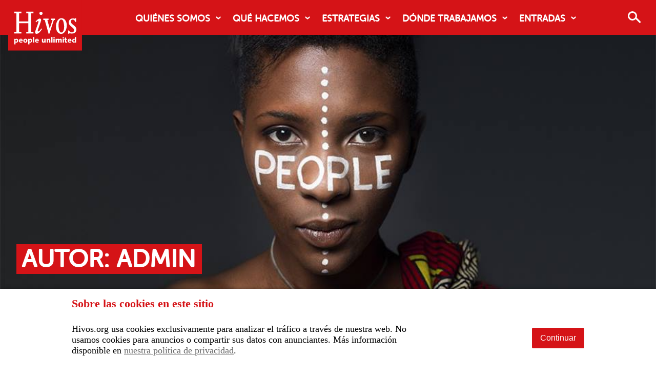

--- FILE ---
content_type: text/html; charset=UTF-8
request_url: https://america-latina.hivos.org/author/admin/
body_size: 13685
content:
<!DOCTYPE html>
<html itemscope="itemscope" itemtype="https://schema.org/Blog" class="no-js" lang="es">


<head>

    <meta charset="UTF-8"/>

    <meta name="viewport" content="initial-scale=1.0, maximum-scale=5.0" />

    <title itemprop="name">admin, autor en America Latina</title>

    <link rel="profile" href="https://gmpg.org/xfn/11"/>

    <link rel="pingback" href="https://america-latina.hivos.org/xmlrpc.php"/>

	<meta name='robots' content='index, follow, max-image-preview:large, max-snippet:-1, max-video-preview:-1' />
<meta name="viewport" content="width=device-width, initial-scale=1">
<link rel="Shortcut Icon" type="image/x-icon" href="https://america-latina.hivos.org/favicon.ico" />

	<!-- This site is optimized with the Yoast SEO plugin v26.7 - https://yoast.com/wordpress/plugins/seo/ -->
	<link rel="canonical" href="https://america-latina.hivos.org/author/admin/" />
	<link rel="next" href="https://america-latina.hivos.org/author/admin/page/2/" />
	<meta property="og:locale" content="es_ES" />
	<meta property="og:type" content="profile" />
	<meta property="og:title" content="admin, autor en America Latina" />
	<meta property="og:url" content="https://america-latina.hivos.org/author/admin/" />
	<meta property="og:site_name" content="America Latina" />
	<meta property="og:image" content="https://secure.gravatar.com/avatar/151acfbfa80f2bfa97b80584b8034733c2492422f66f25d689a055968638cf1a?s=500&d=mm&r=g" />
	<meta name="twitter:card" content="summary_large_image" />
	<meta name="twitter:site" content="@HivosAmLatina" />
	<script type="application/ld+json" class="yoast-schema-graph">{"@context":"https://schema.org","@graph":[{"@type":"ProfilePage","@id":"https://america-latina.hivos.org/author/admin/","url":"https://america-latina.hivos.org/author/admin/","name":"admin, autor en America Latina","isPartOf":{"@id":"https://america-latina.hivos.org/#website"},"primaryImageOfPage":{"@id":"https://america-latina.hivos.org/author/admin/#primaryimage"},"image":{"@id":"https://america-latina.hivos.org/author/admin/#primaryimage"},"thumbnailUrl":"https://america-latina.hivos.org/assets/2020/06/header-People-Unlimited.jpg","breadcrumb":{"@id":"https://america-latina.hivos.org/author/admin/#breadcrumb"},"inLanguage":"es","potentialAction":[{"@type":"ReadAction","target":["https://america-latina.hivos.org/author/admin/"]}]},{"@type":"ImageObject","inLanguage":"es","@id":"https://america-latina.hivos.org/author/admin/#primaryimage","url":"https://america-latina.hivos.org/assets/2020/06/header-People-Unlimited.jpg","contentUrl":"https://america-latina.hivos.org/assets/2020/06/header-People-Unlimited.jpg","width":960,"height":478},{"@type":"BreadcrumbList","@id":"https://america-latina.hivos.org/author/admin/#breadcrumb","itemListElement":[{"@type":"ListItem","position":1,"name":"Portada","item":"https://america-latina.hivos.org/"},{"@type":"ListItem","position":2,"name":"Archivo de admin"}]},{"@type":"WebSite","@id":"https://america-latina.hivos.org/#website","url":"https://america-latina.hivos.org/","name":"Hivos America Latina","description":"América Latina","publisher":{"@id":"https://america-latina.hivos.org/#organization"},"potentialAction":[{"@type":"SearchAction","target":{"@type":"EntryPoint","urlTemplate":"https://america-latina.hivos.org/?s={search_term_string}"},"query-input":{"@type":"PropertyValueSpecification","valueRequired":true,"valueName":"search_term_string"}}],"inLanguage":"es"},{"@type":"Organization","@id":"https://america-latina.hivos.org/#organization","name":"America Latina","alternateName":"Hivos","url":"https://america-latina.hivos.org/","logo":{"@type":"ImageObject","inLanguage":"es","@id":"https://america-latina.hivos.org/#/schema/logo/image/","url":"https://america-latina.hivos.org/assets/2024/04/Logo-Hivos-203x118-px-1.jpg","contentUrl":"https://america-latina.hivos.org/assets/2024/04/Logo-Hivos-203x118-px-1.jpg","width":846,"height":492,"caption":"America Latina"},"image":{"@id":"https://america-latina.hivos.org/#/schema/logo/image/"},"sameAs":["https://www.facebook.com/HivosAmericaLatina","https://x.com/HivosAmLatina"]},{"@type":"Person","@id":"https://america-latina.hivos.org/#/schema/person/eddcc8c1e0104eb77309195ece6b0c5a","name":"admin","mainEntityOfPage":{"@id":"https://america-latina.hivos.org/author/admin/"}}]}</script>
	<!-- / Yoast SEO plugin. -->


<link rel="alternate" type="application/rss+xml" title="America Latina &raquo; Feed" href="https://america-latina.hivos.org/feed/" />
<link rel="alternate" type="application/rss+xml" title="America Latina &raquo; Feed de los comentarios" href="https://america-latina.hivos.org/comments/feed/" />
<link rel="alternate" type="application/rss+xml" title="America Latina &raquo; Feed de entradas de admin" href="https://america-latina.hivos.org/author/admin/feed/" />
<style id='wp-img-auto-sizes-contain-inline-css' type='text/css'>
img:is([sizes=auto i],[sizes^="auto," i]){contain-intrinsic-size:3000px 1500px}
/*# sourceURL=wp-img-auto-sizes-contain-inline-css */
</style>
<link rel='stylesheet' id='wp-block-library-css' href='https://america-latina.hivos.org/wp-includes/css/dist/block-library/style.min.css?ver=6.9' type='text/css' media='all' />
<style id='wp-block-heading-inline-css' type='text/css'>
h1:where(.wp-block-heading).has-background,h2:where(.wp-block-heading).has-background,h3:where(.wp-block-heading).has-background,h4:where(.wp-block-heading).has-background,h5:where(.wp-block-heading).has-background,h6:where(.wp-block-heading).has-background{padding:1.25em 2.375em}h1.has-text-align-left[style*=writing-mode]:where([style*=vertical-lr]),h1.has-text-align-right[style*=writing-mode]:where([style*=vertical-rl]),h2.has-text-align-left[style*=writing-mode]:where([style*=vertical-lr]),h2.has-text-align-right[style*=writing-mode]:where([style*=vertical-rl]),h3.has-text-align-left[style*=writing-mode]:where([style*=vertical-lr]),h3.has-text-align-right[style*=writing-mode]:where([style*=vertical-rl]),h4.has-text-align-left[style*=writing-mode]:where([style*=vertical-lr]),h4.has-text-align-right[style*=writing-mode]:where([style*=vertical-rl]),h5.has-text-align-left[style*=writing-mode]:where([style*=vertical-lr]),h5.has-text-align-right[style*=writing-mode]:where([style*=vertical-rl]),h6.has-text-align-left[style*=writing-mode]:where([style*=vertical-lr]),h6.has-text-align-right[style*=writing-mode]:where([style*=vertical-rl]){rotate:180deg}
/*# sourceURL=https://america-latina.hivos.org/wp-includes/blocks/heading/style.min.css */
</style>
<style id='wp-block-paragraph-inline-css' type='text/css'>
.is-small-text{font-size:.875em}.is-regular-text{font-size:1em}.is-large-text{font-size:2.25em}.is-larger-text{font-size:3em}.has-drop-cap:not(:focus):first-letter{float:left;font-size:8.4em;font-style:normal;font-weight:100;line-height:.68;margin:.05em .1em 0 0;text-transform:uppercase}body.rtl .has-drop-cap:not(:focus):first-letter{float:none;margin-left:.1em}p.has-drop-cap.has-background{overflow:hidden}:root :where(p.has-background){padding:1.25em 2.375em}:where(p.has-text-color:not(.has-link-color)) a{color:inherit}p.has-text-align-left[style*="writing-mode:vertical-lr"],p.has-text-align-right[style*="writing-mode:vertical-rl"]{rotate:180deg}
/*# sourceURL=https://america-latina.hivos.org/wp-includes/blocks/paragraph/style.min.css */
</style>
<style id='global-styles-inline-css' type='text/css'>
:root{--wp--preset--aspect-ratio--square: 1;--wp--preset--aspect-ratio--4-3: 4/3;--wp--preset--aspect-ratio--3-4: 3/4;--wp--preset--aspect-ratio--3-2: 3/2;--wp--preset--aspect-ratio--2-3: 2/3;--wp--preset--aspect-ratio--16-9: 16/9;--wp--preset--aspect-ratio--9-16: 9/16;--wp--preset--color--black: #000000;--wp--preset--color--cyan-bluish-gray: #abb8c3;--wp--preset--color--white: #ffffff;--wp--preset--color--pale-pink: #f78da7;--wp--preset--color--vivid-red: #cf2e2e;--wp--preset--color--luminous-vivid-orange: #ff6900;--wp--preset--color--luminous-vivid-amber: #fcb900;--wp--preset--color--light-green-cyan: #7bdcb5;--wp--preset--color--vivid-green-cyan: #00d084;--wp--preset--color--pale-cyan-blue: #8ed1fc;--wp--preset--color--vivid-cyan-blue: #0693e3;--wp--preset--color--vivid-purple: #9b51e0;--wp--preset--color--hivos-red: #D51317;--wp--preset--color--hivos-gray-light: #f2f2f2;--wp--preset--color--hivos-gray: #D8D7D8;--wp--preset--color--hivos-white: #FFFFFF;--wp--preset--color--hivos-black: #000000;--wp--preset--gradient--vivid-cyan-blue-to-vivid-purple: linear-gradient(135deg,rgb(6,147,227) 0%,rgb(155,81,224) 100%);--wp--preset--gradient--light-green-cyan-to-vivid-green-cyan: linear-gradient(135deg,rgb(122,220,180) 0%,rgb(0,208,130) 100%);--wp--preset--gradient--luminous-vivid-amber-to-luminous-vivid-orange: linear-gradient(135deg,rgb(252,185,0) 0%,rgb(255,105,0) 100%);--wp--preset--gradient--luminous-vivid-orange-to-vivid-red: linear-gradient(135deg,rgb(255,105,0) 0%,rgb(207,46,46) 100%);--wp--preset--gradient--very-light-gray-to-cyan-bluish-gray: linear-gradient(135deg,rgb(238,238,238) 0%,rgb(169,184,195) 100%);--wp--preset--gradient--cool-to-warm-spectrum: linear-gradient(135deg,rgb(74,234,220) 0%,rgb(151,120,209) 20%,rgb(207,42,186) 40%,rgb(238,44,130) 60%,rgb(251,105,98) 80%,rgb(254,248,76) 100%);--wp--preset--gradient--blush-light-purple: linear-gradient(135deg,rgb(255,206,236) 0%,rgb(152,150,240) 100%);--wp--preset--gradient--blush-bordeaux: linear-gradient(135deg,rgb(254,205,165) 0%,rgb(254,45,45) 50%,rgb(107,0,62) 100%);--wp--preset--gradient--luminous-dusk: linear-gradient(135deg,rgb(255,203,112) 0%,rgb(199,81,192) 50%,rgb(65,88,208) 100%);--wp--preset--gradient--pale-ocean: linear-gradient(135deg,rgb(255,245,203) 0%,rgb(182,227,212) 50%,rgb(51,167,181) 100%);--wp--preset--gradient--electric-grass: linear-gradient(135deg,rgb(202,248,128) 0%,rgb(113,206,126) 100%);--wp--preset--gradient--midnight: linear-gradient(135deg,rgb(2,3,129) 0%,rgb(40,116,252) 100%);--wp--preset--font-size--small: 13px;--wp--preset--font-size--medium: 24px;--wp--preset--font-size--large: 32px;--wp--preset--font-size--x-large: 42px;--wp--preset--font-size--extra-small: 13px;--wp--preset--font-size--normal: 17.6px;--wp--preset--font-size--extra-large: 36px;--wp--preset--font-size--huge: 42px;--wp--preset--spacing--20: 0.44rem;--wp--preset--spacing--30: 0.67rem;--wp--preset--spacing--40: 1rem;--wp--preset--spacing--50: 1.5rem;--wp--preset--spacing--60: 2.25rem;--wp--preset--spacing--70: 3.38rem;--wp--preset--spacing--80: 5.06rem;--wp--preset--shadow--natural: 6px 6px 9px rgba(0, 0, 0, 0.2);--wp--preset--shadow--deep: 12px 12px 50px rgba(0, 0, 0, 0.4);--wp--preset--shadow--sharp: 6px 6px 0px rgba(0, 0, 0, 0.2);--wp--preset--shadow--outlined: 6px 6px 0px -3px rgb(255, 255, 255), 6px 6px rgb(0, 0, 0);--wp--preset--shadow--crisp: 6px 6px 0px rgb(0, 0, 0);}:where(.is-layout-flex){gap: 0.5em;}:where(.is-layout-grid){gap: 0.5em;}body .is-layout-flex{display: flex;}.is-layout-flex{flex-wrap: wrap;align-items: center;}.is-layout-flex > :is(*, div){margin: 0;}body .is-layout-grid{display: grid;}.is-layout-grid > :is(*, div){margin: 0;}:where(.wp-block-columns.is-layout-flex){gap: 2em;}:where(.wp-block-columns.is-layout-grid){gap: 2em;}:where(.wp-block-post-template.is-layout-flex){gap: 1.25em;}:where(.wp-block-post-template.is-layout-grid){gap: 1.25em;}.has-black-color{color: var(--wp--preset--color--black) !important;}.has-cyan-bluish-gray-color{color: var(--wp--preset--color--cyan-bluish-gray) !important;}.has-white-color{color: var(--wp--preset--color--white) !important;}.has-pale-pink-color{color: var(--wp--preset--color--pale-pink) !important;}.has-vivid-red-color{color: var(--wp--preset--color--vivid-red) !important;}.has-luminous-vivid-orange-color{color: var(--wp--preset--color--luminous-vivid-orange) !important;}.has-luminous-vivid-amber-color{color: var(--wp--preset--color--luminous-vivid-amber) !important;}.has-light-green-cyan-color{color: var(--wp--preset--color--light-green-cyan) !important;}.has-vivid-green-cyan-color{color: var(--wp--preset--color--vivid-green-cyan) !important;}.has-pale-cyan-blue-color{color: var(--wp--preset--color--pale-cyan-blue) !important;}.has-vivid-cyan-blue-color{color: var(--wp--preset--color--vivid-cyan-blue) !important;}.has-vivid-purple-color{color: var(--wp--preset--color--vivid-purple) !important;}.has-black-background-color{background-color: var(--wp--preset--color--black) !important;}.has-cyan-bluish-gray-background-color{background-color: var(--wp--preset--color--cyan-bluish-gray) !important;}.has-white-background-color{background-color: var(--wp--preset--color--white) !important;}.has-pale-pink-background-color{background-color: var(--wp--preset--color--pale-pink) !important;}.has-vivid-red-background-color{background-color: var(--wp--preset--color--vivid-red) !important;}.has-luminous-vivid-orange-background-color{background-color: var(--wp--preset--color--luminous-vivid-orange) !important;}.has-luminous-vivid-amber-background-color{background-color: var(--wp--preset--color--luminous-vivid-amber) !important;}.has-light-green-cyan-background-color{background-color: var(--wp--preset--color--light-green-cyan) !important;}.has-vivid-green-cyan-background-color{background-color: var(--wp--preset--color--vivid-green-cyan) !important;}.has-pale-cyan-blue-background-color{background-color: var(--wp--preset--color--pale-cyan-blue) !important;}.has-vivid-cyan-blue-background-color{background-color: var(--wp--preset--color--vivid-cyan-blue) !important;}.has-vivid-purple-background-color{background-color: var(--wp--preset--color--vivid-purple) !important;}.has-black-border-color{border-color: var(--wp--preset--color--black) !important;}.has-cyan-bluish-gray-border-color{border-color: var(--wp--preset--color--cyan-bluish-gray) !important;}.has-white-border-color{border-color: var(--wp--preset--color--white) !important;}.has-pale-pink-border-color{border-color: var(--wp--preset--color--pale-pink) !important;}.has-vivid-red-border-color{border-color: var(--wp--preset--color--vivid-red) !important;}.has-luminous-vivid-orange-border-color{border-color: var(--wp--preset--color--luminous-vivid-orange) !important;}.has-luminous-vivid-amber-border-color{border-color: var(--wp--preset--color--luminous-vivid-amber) !important;}.has-light-green-cyan-border-color{border-color: var(--wp--preset--color--light-green-cyan) !important;}.has-vivid-green-cyan-border-color{border-color: var(--wp--preset--color--vivid-green-cyan) !important;}.has-pale-cyan-blue-border-color{border-color: var(--wp--preset--color--pale-cyan-blue) !important;}.has-vivid-cyan-blue-border-color{border-color: var(--wp--preset--color--vivid-cyan-blue) !important;}.has-vivid-purple-border-color{border-color: var(--wp--preset--color--vivid-purple) !important;}.has-vivid-cyan-blue-to-vivid-purple-gradient-background{background: var(--wp--preset--gradient--vivid-cyan-blue-to-vivid-purple) !important;}.has-light-green-cyan-to-vivid-green-cyan-gradient-background{background: var(--wp--preset--gradient--light-green-cyan-to-vivid-green-cyan) !important;}.has-luminous-vivid-amber-to-luminous-vivid-orange-gradient-background{background: var(--wp--preset--gradient--luminous-vivid-amber-to-luminous-vivid-orange) !important;}.has-luminous-vivid-orange-to-vivid-red-gradient-background{background: var(--wp--preset--gradient--luminous-vivid-orange-to-vivid-red) !important;}.has-very-light-gray-to-cyan-bluish-gray-gradient-background{background: var(--wp--preset--gradient--very-light-gray-to-cyan-bluish-gray) !important;}.has-cool-to-warm-spectrum-gradient-background{background: var(--wp--preset--gradient--cool-to-warm-spectrum) !important;}.has-blush-light-purple-gradient-background{background: var(--wp--preset--gradient--blush-light-purple) !important;}.has-blush-bordeaux-gradient-background{background: var(--wp--preset--gradient--blush-bordeaux) !important;}.has-luminous-dusk-gradient-background{background: var(--wp--preset--gradient--luminous-dusk) !important;}.has-pale-ocean-gradient-background{background: var(--wp--preset--gradient--pale-ocean) !important;}.has-electric-grass-gradient-background{background: var(--wp--preset--gradient--electric-grass) !important;}.has-midnight-gradient-background{background: var(--wp--preset--gradient--midnight) !important;}.has-small-font-size{font-size: var(--wp--preset--font-size--small) !important;}.has-medium-font-size{font-size: var(--wp--preset--font-size--medium) !important;}.has-large-font-size{font-size: var(--wp--preset--font-size--large) !important;}.has-x-large-font-size{font-size: var(--wp--preset--font-size--x-large) !important;}
/*# sourceURL=global-styles-inline-css */
</style>

<style id='classic-theme-styles-inline-css' type='text/css'>
/*! This file is auto-generated */
.wp-block-button__link{color:#fff;background-color:#32373c;border-radius:9999px;box-shadow:none;text-decoration:none;padding:calc(.667em + 2px) calc(1.333em + 2px);font-size:1.125em}.wp-block-file__button{background:#32373c;color:#fff;text-decoration:none}
/*# sourceURL=/wp-includes/css/classic-themes.min.css */
</style>
<link rel='stylesheet' id='cookie-styles-css' href='https://america-latina.hivos.org/wp-content/plugins/awesome-cookie-notice/public/css/aws_cookie_notice-public.css?ver=1.0.2' type='text/css' media='all' />
<link rel='stylesheet' id='awesome-plugins-blocks-css' href='https://america-latina.hivos.org/wp-content/plugins/awesome-plugins-blocks/public/css/awesome-plugins-blocks-public.css?ver=1.0.0' type='text/css' media='all' />
<link rel='stylesheet' id='swiper-carousel-css-css' href='https://america-latina.hivos.org/wp-content/plugins/awesome-plugins-blocks/public/css/carousel/swiper-bundle.min.css?ver=1.0.0' type='text/css' media='all' />
<link rel='stylesheet' id='awesome-post-lists-css-css' href='https://america-latina.hivos.org/wp-content/plugins/awesome-post-lists/public/css/awesome-post-lists-public.css?ver=0.13.7' type='text/css' media='all' />
<link rel='stylesheet' id='blue-gallery-lightbox-css' href='https://america-latina.hivos.org/wp-content/plugins/blue-gallery-lightbox/public/css/main-public.css?ver=1.0.0' type='text/css' media='all' />
<link rel='stylesheet' id='jvectormap-css' href='https://america-latina.hivos.org/wp-content/plugins/hivos-programs-map/public/css/jquery-jvectormap-2.0.5.css?ver=2024.01.18.1' type='text/css' media='all' />
<link rel='stylesheet' id='hivos-programs-map-css' href='https://america-latina.hivos.org/wp-content/plugins/hivos-programs-map/public/css/hivos-programs-map-public.css?ver=2024.01.18.1' type='text/css' media='all' />
<link rel='stylesheet' id='pagebuilder-child-css' href='https://america-latina.hivos.org/wp-content/themes/hivos-theme-org/assets/styles/child-theme.css?ver=6.9' type='text/css' media='all' />
<link rel='stylesheet' id='general-css' href='https://america-latina.hivos.org/wp-content/themes/hivos-theme-5-0/assets/styles/pagebuilder.css?ver=6.9' type='text/css' media='all' />
<script type="text/javascript" src="https://america-latina.hivos.org/wp-includes/js/jquery/jquery.min.js?ver=3.7.1" id="jquery-core-js"></script>
<script type="text/javascript" src="https://america-latina.hivos.org/wp-includes/js/jquery/jquery-migrate.min.js?ver=3.4.1" id="jquery-migrate-js"></script>
<script type="text/javascript" id="document-library-js-extra">
/* <![CDATA[ */
var aws_document_library = {"ajaxurl":"https://america-latina.hivos.org/wp-admin/admin-ajax.php"};
//# sourceURL=document-library-js-extra
/* ]]> */
</script>
<script type="text/javascript" src="https://america-latina.hivos.org/wp-content/plugins/awesome-document-library/public/js/public.js?v=1769629969&amp;ver=2025.01.22.1" id="document-library-js"></script>
<script type="text/javascript" src="https://america-latina.hivos.org/wp-content/plugins/awesome-sidenotes/public/js/awesome-sidenotes-public.js?ver=1.0.0" id="awesome-sidenotes-js"></script>
<script type="text/javascript" src="https://america-latina.hivos.org/wp-content/plugins/blue-gallery-lightbox/public/js/main-public.js?ver=1.0.0" id="blue-gallery-lightbox-js"></script>
<script type="text/javascript" src="https://america-latina.hivos.org/wp-content/plugins/hivos-programs-map/public/js/jquery-jvectormap-2.0.5.min.js?ver=2024.01.18.1" id="jvectormap-js"></script>
<script type="text/javascript" src="https://america-latina.hivos.org/wp-content/plugins/hivos-programs-map/public/js/world-map.js?ver=2024.01.18.1" id="worldmap-jvector-js"></script>
<script type="text/javascript" id="hivos-programs-map-js-extra">
/* <![CDATA[ */
var program_maps_vars = {"icons_src":"https://america-latina.hivos.org/wp-content/plugins/hivos-programs-map/public/imgs/"};
//# sourceURL=hivos-programs-map-js-extra
/* ]]> */
</script>
<script type="text/javascript" src="https://america-latina.hivos.org/wp-content/plugins/hivos-programs-map/public/js/hivos-programs-map-public.js?ver=2024.01.18.1" id="hivos-programs-map-js"></script>
<link rel="https://api.w.org/" href="https://america-latina.hivos.org/wp-json/" /><link rel="alternate" title="JSON" type="application/json" href="https://america-latina.hivos.org/wp-json/wp/v2/users/1" /><style id="awscookie-css" type="text/css" media="screen">
		         
				.aws-cookie-modal-content .title{
					color: #d51317;
				}
				.aws-cookie-modal-content{
					color: #333333;
					background: #ffffff;					
				}
				.aws-cookie-modal-content .cookie-links a{	
					color: #d51317;
				}
				.accept-cookies-button{
					color: #ffffff;
					background-color: #000000;
				}
				
				#setCookieButton{
					color: #ffffff;
					background-color: #000000;
				}
				#awsCookieDismiss{
					color: #ffffff;
					background-color: #000000;	
				}
				#aws-cookie-bar a {
					color: #d51317;
				}
				#aws-cookie-bar .x_close span {
					background-color: #ffffff;
				}
				button#awsCookie {
					background:#000000;
					color: #ffffff;
					
				}
				#aws-cookie-bar h3 {
					color: #333333;
				}</style><link rel="icon" href="https://america-latina.hivos.org/assets/2018/10/cropped-cropped-favicon-32x32.jpg" sizes="32x32" />
<link rel="icon" href="https://america-latina.hivos.org/assets/2018/10/cropped-cropped-favicon-192x192.jpg" sizes="192x192" />
<link rel="apple-touch-icon" href="https://america-latina.hivos.org/assets/2018/10/cropped-cropped-favicon-180x180.jpg" />
<meta name="msapplication-TileImage" content="https://america-latina.hivos.org/assets/2018/10/cropped-cropped-favicon-270x270.jpg" />
		<style type="text/css" id="wp-custom-css">
			.card-people .card-content h2{
	color: white;
    font-size: 1.5rem;
    margin: 1rem 0;
}

.card-people .card-content{
	min-height: 0px !important;
}		</style>
		
	

    <script data-f="https://america-latina.hivos.org"></script>
    
            <!-- Google tag (gtag.js) --> <script async src="https://www.googletagmanager.com/gtag/js?id=G-LZ8YN8GB6N"></script> <script> window.dataLayer = window.dataLayer || []; function gtag(){dataLayer.push(arguments);} gtag('js', new Date()); gtag('config', 'G-LZ8YN8GB6N'); </script>
        

<!-- Fundraise Up: the new standard for online giving -->

<script>(function(w,d,s,n,a){if(!w[n]){var l='call,catch,on,once,set,then,track'

.split(','),i,o=function(n){return'function'==typeof n?o.l.push([arguments])&&o

:function(){return o.l.push([n,arguments])&&o}},t=d.getElementsByTagName(s)[0],

j=d.createElement(s);j.async=!0;j.src='https://cdn.fundraiseup.com/widget/'+a;

t.parentNode.insertBefore(j,t);o.s=Date.now();o.v=4;o.h=w.location.href;o.l=[];

for(i=0;i<7;i++)o[l[i]]=o(l[i]);w[n]=o}

})(window,document,'script','FundraiseUp','ABGCYBHC');</script>

<!-- End Fundraise Up -->
</head>

<body class="archive author author-admin author-1 wp-theme-hivos-theme-5-0 wp-child-theme-hivos-theme-org america-latina America Latina post-america-latina-y-el-caribe-dan-la-bienvenida-a-tanja-lubbers classic-editor" >
	
	<!-- Google Tag Manager (noscript) -->
<noscript><iframe src="https://www.googletagmanager.com/ns.html?id=GTM-K383S7JJ"
height="0" width="0" style="display:none;visibility:hidden"></iframe></noscript>
<!-- End Google Tag Manager (noscript) -->

<h3 class="screen-reader-text">America Latina website</h3>

<!--[if lt IE 7]>
<div class="alert">Your browser is <em>ancient!</em> <a href="https://browsehappy.com/">Upgrade to a different
    browser</a> or <a href="http://www.google.com/chromeframe/?redirect=true">install Google Chrome Frame</a> to
    experience this site
</div>
<![endif]-->

<div class="site-container">

	


<div class="layover">

    <div class="wrapper-wide">
        <!-- grid -->

        <div class="area-top">

            <nav class="navigation js-navigation">

				<ul id="navigation-menu-main" class="list show navigation-main"><li id="menu-item-16816" class="menu-item menu-item-type-custom menu-item-object-custom menu-item-has-children menu-item-16816"><a href="/quienes-somos/vision-y-valores/">Quiénes somos</a>
<ul class="sub-menu">
	<li id="menu-item-16776" class="menu-item menu-item-type-custom menu-item-object-custom menu-item-16776"><a href="/quienes-somos/vision-y-valores/">Visión y valores</a></li>
	<li id="menu-item-52" class="menu-item menu-item-type-post_type menu-item-object-page menu-item-52"><a href="https://america-latina.hivos.org/quienes-somos/nuestra-organizacion/">Nuestra organización</a></li>
	<li id="menu-item-11298" class="menu-item menu-item-type-post_type menu-item-object-page menu-item-11298"><a href="https://america-latina.hivos.org/quienes-somos/salvaguarda/">Salvaguarda</a></li>
	<li id="menu-item-49" class="menu-item menu-item-type-post_type menu-item-object-page menu-item-49"><a href="https://america-latina.hivos.org/quienes-somos/vacantes/">Vacantes</a></li>
</ul>
</li>
<li id="menu-item-44" class="menu-item menu-item-type-post_type menu-item-object-page menu-item-has-children menu-item-44"><a href="https://america-latina.hivos.org/que-hacemos/">Qué hacemos</a>
<ul class="sub-menu">
	<li id="menu-item-16808" class="menu-item menu-item-type-post_type menu-item-object-impact-area menu-item-16808"><a href="https://america-latina.hivos.org/impact-area/justicia-climatica/">Justicia Climática</a></li>
	<li id="menu-item-16809" class="menu-item menu-item-type-post_type menu-item-object-impact-area menu-item-16809"><a href="https://america-latina.hivos.org/impact-area/derechos-civicos-en-una-era-digital/">Derechos Cívicos en la Era Digital</a></li>
	<li id="menu-item-16810" class="menu-item menu-item-type-post_type menu-item-object-impact-area menu-item-16810"><a href="https://america-latina.hivos.org/impact-area/igualdad-de-genero-diversidad-e-inclusion/">Igualdad de Género, Diversidad e Inclusión</a></li>
	<li id="menu-item-46" class="menu-item menu-item-type-post_type menu-item-object-page menu-item-46"><a href="https://america-latina.hivos.org/que-hacemos/programas/">Programas</a></li>
	<li id="menu-item-12426" class="menu-item menu-item-type-post_type menu-item-object-page menu-item-12426"><a href="https://america-latina.hivos.org/que-hacemos/publicaciones/">Publicaciones</a></li>
</ul>
</li>
<li id="menu-item-13069" class="menu-item menu-item-type-post_type menu-item-object-page menu-item-has-children menu-item-13069"><a href="https://america-latina.hivos.org/estrategias-para-el-cambio/">Estrategias</a>
<ul class="sub-menu">
	<li id="menu-item-13074" class="menu-item menu-item-type-post_type menu-item-object-page menu-item-13074"><a href="https://america-latina.hivos.org/estrategias-para-el-cambio/apoyando-a-las-personas-pioneras/">Personas Pioneras</a></li>
	<li id="menu-item-13073" class="menu-item menu-item-type-post_type menu-item-object-page menu-item-13073"><a href="https://america-latina.hivos.org/estrategias-para-el-cambio/creando-iniciativas-multiactor/">Iniciativas Multiactor</a></li>
	<li id="menu-item-13072" class="menu-item menu-item-type-post_type menu-item-object-page menu-item-13072"><a href="https://america-latina.hivos.org/estrategias-para-el-cambio/influyendo-en-politicas-y-practicas/">Influyendo en Políticas</a></li>
	<li id="menu-item-13071" class="menu-item menu-item-type-post_type menu-item-object-page menu-item-13071"><a href="https://america-latina.hivos.org/estrategias-para-el-cambio/moviendo-a-la-mayoria/">Moviendo a la Mayoría</a></li>
	<li id="menu-item-13070" class="menu-item menu-item-type-post_type menu-item-object-page menu-item-13070"><a href="https://america-latina.hivos.org/estrategias-para-el-cambio/impulsar-la-apropacion-local/">Apropación Local</a></li>
</ul>
</li>
<li id="menu-item-55" class="menu-item menu-item-type-post_type menu-item-object-page menu-item-has-children menu-item-55"><a href="https://america-latina.hivos.org/donde-trabajamos/">Dónde trabajamos</a>
<ul class="sub-menu">
	<li id="menu-item-12855" class="menu-item menu-item-type-custom menu-item-object-custom menu-item-12855"><a href="https://hivos.org/">Hivos Global</a></li>
	<li id="menu-item-12857" class="menu-item menu-item-type-custom menu-item-object-custom menu-item-12857"><a href="https://hivos.org/east-africa/">Hivos África del este</a></li>
	<li id="menu-item-12859" class="menu-item menu-item-type-custom menu-item-object-custom menu-item-12859"><a href="https://hivos.org/southern-africa/">Hivos África del sur</a></li>
	<li id="menu-item-12861" class="menu-item menu-item-type-custom menu-item-object-custom menu-item-12861"><a href="https://hivos.org/latin-america/">Hivos América Latina</a></li>
	<li id="menu-item-12863" class="menu-item menu-item-type-custom menu-item-object-custom menu-item-12863"><a href="https://hsi.foundation/">Yayasan Hivos</a></li>
	<li id="menu-item-12865" class="menu-item menu-item-type-custom menu-item-object-custom menu-item-12865"><a href="https://hivos.org/mena/">Hivos Medio oriente y África del norte</a></li>
	<li id="menu-item-12868" class="menu-item menu-item-type-custom menu-item-object-custom menu-item-12868"><a href="https://hivos.nl/">Hivos Oficina Holanda</a></li>
</ul>
</li>
<li id="menu-item-56" class="menu-item menu-item-type-post_type menu-item-object-page menu-item-has-children menu-item-56"><a href="https://america-latina.hivos.org/noticias/">Entradas</a>
<ul class="sub-menu">
	<li id="menu-item-11175" class="menu-item menu-item-type-custom menu-item-object-custom menu-item-11175"><a href="/noticias/?posttypes=post">Noticias</a></li>
	<li id="menu-item-11173" class="menu-item menu-item-type-custom menu-item-object-custom menu-item-11173"><a href="/noticias/?posttypes=blog">Blogs</a></li>
	<li id="menu-item-11174" class="menu-item menu-item-type-custom menu-item-object-custom menu-item-11174"><a href="/noticias/?posttypes=opinion">Opiniones</a></li>
	<li id="menu-item-11176" class="menu-item menu-item-type-custom menu-item-object-custom menu-item-11176"><a href="/noticias/?posttypes=story">Historias</a></li>
</ul>
</li>
</ul>
            </nav>

            <div class="widgets-box">

		        
            </div>


        </div>


        <div class="footer-bottom-left">

        </div>

        <div class="footer-bottom-right">

        </div>

    </div>
</div>


<!-- header nav -->
<header class="header">

    <div class="wrapper-wide">

        <div class="site-logo">

            <a href="/" rel="home" itemprop="url">

                <img src="https://america-latina.hivos.org/wp-content/themes/hivos-theme-5-0/assets/img/hivos.svg" alt="hivos-logo">

            </a>

        </div>

        <div class="navigation-big-screen">

            <!-- Navigation header -->

<nav class="site-navigation navigation-header js-navigation" itemscope itemtype="http://schema.org/SiteNavigationElement" role="navigation" aria-label="Main Navigation">

    <h2 class="screen-reader-text">Main Navigation</h2>

    <ul class="navigation-menu navigation-main show-component js-accessible-menu"><li class='menu-item menu-item-quienes-somos   menu-item-has-children js-menu-with-childs js-open-child-menu'><a href='/quienes-somos/vision-y-valores/' class='nav-link parent-link' target=''>Quiénes somos</a><span class='child-menu-toggle'></span><ul class="sub-menu"><li class='menu-item menu-item-acerca-de  '><a href='/quienes-somos/vision-y-valores/' class='nav-link parent-link' target=''>Visión y valores</a></li><li class='menu-item menu-item-52  '><a href='https://america-latina.hivos.org/quienes-somos/nuestra-organizacion/' class='nav-link parent-link' target=''>Nuestra organización</a></li><li class='menu-item menu-item-11298  '><a href='https://america-latina.hivos.org/quienes-somos/salvaguarda/' class='nav-link parent-link' target=''>Salvaguarda</a></li><li class='menu-item menu-item-49  '><a href='https://america-latina.hivos.org/quienes-somos/vacantes/' class='nav-link parent-link' target=''>Vacantes</a></li></ul></li><li class='menu-item menu-item-44   menu-item-has-children js-menu-with-childs js-open-child-menu'><a href='https://america-latina.hivos.org/que-hacemos/' class='nav-link parent-link' target=''>Qué hacemos</a><span class='child-menu-toggle'></span><ul class="sub-menu"><li class='menu-item menu-item-16808  '><a href='https://america-latina.hivos.org/impact-area/justicia-climatica/' class='nav-link parent-link' target=''>Justicia Climática</a></li><li class='menu-item menu-item-16809  '><a href='https://america-latina.hivos.org/impact-area/derechos-civicos-en-una-era-digital/' class='nav-link parent-link' target=''>Derechos Cívicos en la Era Digital</a></li><li class='menu-item menu-item-16810  '><a href='https://america-latina.hivos.org/impact-area/igualdad-de-genero-diversidad-e-inclusion/' class='nav-link parent-link' target=''>Igualdad de Género, Diversidad e Inclusión</a></li><li class='menu-item menu-item-46  '><a href='https://america-latina.hivos.org/que-hacemos/programas/' class='nav-link parent-link' target=''>Programas</a></li><li class='menu-item menu-item-12426  '><a href='https://america-latina.hivos.org/que-hacemos/publicaciones/' class='nav-link parent-link' target=''>Publicaciones</a></li></ul></li><li class='menu-item menu-item-13069   menu-item-has-children js-menu-with-childs js-open-child-menu'><a href='https://america-latina.hivos.org/estrategias-para-el-cambio/' class='nav-link parent-link' target=''>Estrategias</a><span class='child-menu-toggle'></span><ul class="sub-menu"><li class='menu-item menu-item-13074  '><a href='https://america-latina.hivos.org/estrategias-para-el-cambio/apoyando-a-las-personas-pioneras/' class='nav-link parent-link' target=''>Personas Pioneras</a></li><li class='menu-item menu-item-13073  '><a href='https://america-latina.hivos.org/estrategias-para-el-cambio/creando-iniciativas-multiactor/' class='nav-link parent-link' target=''>Iniciativas Multiactor</a></li><li class='menu-item menu-item-13072  '><a href='https://america-latina.hivos.org/estrategias-para-el-cambio/influyendo-en-politicas-y-practicas/' class='nav-link parent-link' target=''>Influyendo en Políticas</a></li><li class='menu-item menu-item-13071  '><a href='https://america-latina.hivos.org/estrategias-para-el-cambio/moviendo-a-la-mayoria/' class='nav-link parent-link' target=''>Moviendo a la Mayoría</a></li><li class='menu-item menu-item-13070  '><a href='https://america-latina.hivos.org/estrategias-para-el-cambio/impulsar-la-apropacion-local/' class='nav-link parent-link' target=''>Apropación Local</a></li></ul></li><li class='menu-item menu-item-55   menu-item-has-children js-menu-with-childs js-open-child-menu'><a href='https://america-latina.hivos.org/donde-trabajamos/' class='nav-link parent-link' target=''>Dónde trabajamos</a><span class='child-menu-toggle'></span><ul class="sub-menu"><li class='menu-item menu-item-hivos-global  '><a href='https://hivos.org/' class='nav-link parent-link' target=''>Hivos Global</a></li><li class='menu-item menu-item-hivos-este-de-africa  '><a href='https://hivos.org/east-africa/' class='nav-link parent-link' target=''>Hivos África del este</a></li><li class='menu-item menu-item-hivos-sureste-de-africa  '><a href='https://hivos.org/southern-africa/' class='nav-link parent-link' target=''>Hivos África del sur</a></li><li class='menu-item menu-item-hivos-latino-america  '><a href='https://hivos.org/latin-america/' class='nav-link parent-link' target=''>Hivos América Latina</a></li><li class='menu-item menu-item-hivos-sureste-de-asia  '><a href='https://hsi.foundation/' class='nav-link parent-link' target=''>Yayasan Hivos</a></li><li class='menu-item menu-item-hivos-middle-east-north-africa  '><a href='https://hivos.org/mena/' class='nav-link parent-link' target=''>Hivos Medio oriente y África del norte</a></li><li class='menu-item menu-item-hivos-paises-bajos  '><a href='https://hivos.nl/' class='nav-link parent-link' target=''>Hivos Oficina Holanda</a></li></ul></li><li class='menu-item menu-item-56   menu-item-has-children js-menu-with-childs js-open-child-menu'><a href='https://america-latina.hivos.org/noticias/' class='nav-link parent-link' target=''>Entradas</a><span class='child-menu-toggle'></span><ul class="sub-menu"><li class='menu-item menu-item-noticias  '><a href='/noticias/?posttypes=post' class='nav-link parent-link' target=''>Noticias</a></li><li class='menu-item menu-item-blogs  '><a href='/noticias/?posttypes=blog' class='nav-link parent-link' target=''>Blogs</a></li><li class='menu-item menu-item-opiniones  '><a href='/noticias/?posttypes=opinion' class='nav-link parent-link' target=''>Opiniones</a></li><li class='menu-item menu-item-historias  '><a href='/noticias/?posttypes=story' class='nav-link parent-link' target=''>Historias</a></li></ul></li></ul>


</nav>


        </div>

            <div class="header-button-container">

                <div class="external-donate" style="top: 7px;position: relative;left: -8px;">

                       <span class="menu-item menu-item-donate-2  white-button white-button-mobile">
                    <a href="/?form=donate" class="nav-link parent-link" target="">Donate</a>
                </span>

                </div>



                 <button id="open-search" title="Open Search" class="search-icon js-search-open">
        <span class="circle"></span>
        <span class="handle"></span>
 </button>


                <button id="aws-menu-toggle" title="Open Navigation" class="aws-menu-toggle js-hamburger-menu" aria-expanded="false">

    <span class="line"></span>
    <span class="line"></span>
    <span class="line"></span>

</button>


            </div>





        
    </div>

</header>

<div class="navigation-small-screen">

    <!-- Navigation header -->

<nav class="site-navigation navigation-header js-navigation" itemscope itemtype="http://schema.org/SiteNavigationElement" role="navigation" aria-label="Main Navigation">

    <h2 class="screen-reader-text">Main Navigation</h2>

    <ul class="navigation-menu navigation-main show-component js-accessible-menu"><li class='menu-item menu-item-quienes-somos   menu-item-has-children js-menu-with-childs js-open-child-menu'><a href='/quienes-somos/vision-y-valores/' class='nav-link parent-link' target=''>Quiénes somos</a><span class='child-menu-toggle'></span><ul class="sub-menu"><li class='menu-item menu-item-acerca-de  '><a href='/quienes-somos/vision-y-valores/' class='nav-link parent-link' target=''>Visión y valores</a></li><li class='menu-item menu-item-52  '><a href='https://america-latina.hivos.org/quienes-somos/nuestra-organizacion/' class='nav-link parent-link' target=''>Nuestra organización</a></li><li class='menu-item menu-item-11298  '><a href='https://america-latina.hivos.org/quienes-somos/salvaguarda/' class='nav-link parent-link' target=''>Salvaguarda</a></li><li class='menu-item menu-item-49  '><a href='https://america-latina.hivos.org/quienes-somos/vacantes/' class='nav-link parent-link' target=''>Vacantes</a></li></ul></li><li class='menu-item menu-item-44   menu-item-has-children js-menu-with-childs js-open-child-menu'><a href='https://america-latina.hivos.org/que-hacemos/' class='nav-link parent-link' target=''>Qué hacemos</a><span class='child-menu-toggle'></span><ul class="sub-menu"><li class='menu-item menu-item-16808  '><a href='https://america-latina.hivos.org/impact-area/justicia-climatica/' class='nav-link parent-link' target=''>Justicia Climática</a></li><li class='menu-item menu-item-16809  '><a href='https://america-latina.hivos.org/impact-area/derechos-civicos-en-una-era-digital/' class='nav-link parent-link' target=''>Derechos Cívicos en la Era Digital</a></li><li class='menu-item menu-item-16810  '><a href='https://america-latina.hivos.org/impact-area/igualdad-de-genero-diversidad-e-inclusion/' class='nav-link parent-link' target=''>Igualdad de Género, Diversidad e Inclusión</a></li><li class='menu-item menu-item-46  '><a href='https://america-latina.hivos.org/que-hacemos/programas/' class='nav-link parent-link' target=''>Programas</a></li><li class='menu-item menu-item-12426  '><a href='https://america-latina.hivos.org/que-hacemos/publicaciones/' class='nav-link parent-link' target=''>Publicaciones</a></li></ul></li><li class='menu-item menu-item-13069   menu-item-has-children js-menu-with-childs js-open-child-menu'><a href='https://america-latina.hivos.org/estrategias-para-el-cambio/' class='nav-link parent-link' target=''>Estrategias</a><span class='child-menu-toggle'></span><ul class="sub-menu"><li class='menu-item menu-item-13074  '><a href='https://america-latina.hivos.org/estrategias-para-el-cambio/apoyando-a-las-personas-pioneras/' class='nav-link parent-link' target=''>Personas Pioneras</a></li><li class='menu-item menu-item-13073  '><a href='https://america-latina.hivos.org/estrategias-para-el-cambio/creando-iniciativas-multiactor/' class='nav-link parent-link' target=''>Iniciativas Multiactor</a></li><li class='menu-item menu-item-13072  '><a href='https://america-latina.hivos.org/estrategias-para-el-cambio/influyendo-en-politicas-y-practicas/' class='nav-link parent-link' target=''>Influyendo en Políticas</a></li><li class='menu-item menu-item-13071  '><a href='https://america-latina.hivos.org/estrategias-para-el-cambio/moviendo-a-la-mayoria/' class='nav-link parent-link' target=''>Moviendo a la Mayoría</a></li><li class='menu-item menu-item-13070  '><a href='https://america-latina.hivos.org/estrategias-para-el-cambio/impulsar-la-apropacion-local/' class='nav-link parent-link' target=''>Apropación Local</a></li></ul></li><li class='menu-item menu-item-55   menu-item-has-children js-menu-with-childs js-open-child-menu'><a href='https://america-latina.hivos.org/donde-trabajamos/' class='nav-link parent-link' target=''>Dónde trabajamos</a><span class='child-menu-toggle'></span><ul class="sub-menu"><li class='menu-item menu-item-hivos-global  '><a href='https://hivos.org/' class='nav-link parent-link' target=''>Hivos Global</a></li><li class='menu-item menu-item-hivos-este-de-africa  '><a href='https://hivos.org/east-africa/' class='nav-link parent-link' target=''>Hivos África del este</a></li><li class='menu-item menu-item-hivos-sureste-de-africa  '><a href='https://hivos.org/southern-africa/' class='nav-link parent-link' target=''>Hivos África del sur</a></li><li class='menu-item menu-item-hivos-latino-america  '><a href='https://hivos.org/latin-america/' class='nav-link parent-link' target=''>Hivos América Latina</a></li><li class='menu-item menu-item-hivos-sureste-de-asia  '><a href='https://hsi.foundation/' class='nav-link parent-link' target=''>Yayasan Hivos</a></li><li class='menu-item menu-item-hivos-middle-east-north-africa  '><a href='https://hivos.org/mena/' class='nav-link parent-link' target=''>Hivos Medio oriente y África del norte</a></li><li class='menu-item menu-item-hivos-paises-bajos  '><a href='https://hivos.nl/' class='nav-link parent-link' target=''>Hivos Oficina Holanda</a></li></ul></li><li class='menu-item menu-item-56   menu-item-has-children js-menu-with-childs js-open-child-menu'><a href='https://america-latina.hivos.org/noticias/' class='nav-link parent-link' target=''>Entradas</a><span class='child-menu-toggle'></span><ul class="sub-menu"><li class='menu-item menu-item-noticias  '><a href='/noticias/?posttypes=post' class='nav-link parent-link' target=''>Noticias</a></li><li class='menu-item menu-item-blogs  '><a href='/noticias/?posttypes=blog' class='nav-link parent-link' target=''>Blogs</a></li><li class='menu-item menu-item-opiniones  '><a href='/noticias/?posttypes=opinion' class='nav-link parent-link' target=''>Opiniones</a></li><li class='menu-item menu-item-historias  '><a href='/noticias/?posttypes=story' class='nav-link parent-link' target=''>Historias</a></li></ul></li></ul>


</nav>

</div>

<form class="search-form-container search-container search-layover" action="https://america-latina.hivos.org/?"  method="GET">

    <div class="wrapped">

        
            <h2 class="section-title">Buscar</h2>

            <div class="section-search">

                <input type="text" class="js-filter-search" name="s" placeholder="Escribir para buscar" value="">


                <input type="submit" class="has-hivos-red-background-color has-hivos-white-color"  value="Buscar">


            </div>

       
        <div class="search-navigation">

            
        </div>

    </div>

</form>






    <main id="main" class="main-container">

		
<section class="archive-container">

    <h2 class="screen-reader-text">Article list</h2>

    
	<header
            data-pid="0"
            class="entry-header ">

		<div class="wrapper-wide">

			
				<h1 class="type-title">

                <span>

                    Autor: <span>admin</span>
                </span>


				</h1>

			
		</div>

		<img width="960" height="478" src="https://america-latina.hivos.org/assets/2020/06/header-People-Unlimited.jpg" class="attachment-full size-full wp-post-image" alt="" decoding="async" loading="lazy" srcset="https://america-latina.hivos.org/assets/2020/06/header-People-Unlimited.jpg 960w, https://america-latina.hivos.org/assets/2020/06/header-People-Unlimited-300x149.jpg 300w, https://america-latina.hivos.org/assets/2020/06/header-People-Unlimited-768x382.jpg 768w" sizes="auto, (max-width: 960px) 100vw, 960px" />
		
	</header>



    <main id="main" class="site-main" role="main">

        
        
        <section class="section-grey">

            <div class="content-wrapper">

                <ul class="article-list grid list-unstyled">

            
<li class="post-12620 post type-post status-publish format-standard has-post-thumbnail hentry category-uncategorized">

	<article class="card-overview post-12620 post type-post status-publish format-standard has-post-thumbnail hentry category-uncategorized">

    <header itemprop="headline">

        <h2 class="card-title"><a href="https://america-latina.hivos.org/america-latina-y-el-caribe-dan-la-bienvenida-a-tanja-lubbers/" itemprop="url">América Latina y el Caribe dan la bienvenida a Tanja Lubbers</a></h2>

    </header>

    <div class='type-label'>

		Noticia
    </div>

    <div class="card-summary" itemprop="text">

        <p>Nos complace anunciar el nombramiento de Tanja Lubbers como la nueva Directora Regional para la oficina de Hivos en América Latina y el Caribe, a partir del 1 de setiembre de 2020. Esto luego de que Myrtille Danse terminara sus funciones a cinco años de haber asumido el puesto. Tanja Lubbers fue la Directora Regional [&hellip;]</p>

    </div>



	
        <div class="type-date">octubre 1, 2020</div>

	
</article>

</li>

<li class="post-12415 post type-post status-publish format-standard has-post-thumbnail hentry category-covid19 category-derechos-humanos category-derechos-sexuales-y-diversidad">

	<article class="card-overview post-12415 post type-post status-publish format-standard has-post-thumbnail hentry category-covid19 category-derechos-humanos category-derechos-sexuales-y-diversidad">

    <header itemprop="headline">

        <h2 class="card-title"><a href="https://america-latina.hivos.org/activistas-trans-victimas-de-violencia-en-bolivia-y-honduras/" itemprop="url">Activistas trans victimas de violencia en Bolivia y Honduras</a></h2>

    </header>

    <div class='type-label'>

		Noticia
    </div>

    <div class="card-summary" itemprop="text">

        <p>Dos activistas sufren atentados contra sus vidas en menos de dos semanas en Santa Cruz, Bolivia; y Tegucigalpa, Honduras. Con profundo pesar Hivos y Rutgers lamentan los actos de discriminación y violencia que han sufrido las activistas trans de  Bolivia y Honduras. Catalina Prada, activista trans, defensora de derechos humanos, parte de la Plataforma Right [&hellip;]</p>

    </div>



	
        <div class="type-date">julio 22, 2020</div>

	
</article>

</li>

<li class="post-12343 post type-post status-publish format-standard has-post-thumbnail hentry category-derechos-humanos category-derechos-sexuales-y-diversidad">

	<article class="card-overview post-12343 post type-post status-publish format-standard has-post-thumbnail hentry category-derechos-humanos category-derechos-sexuales-y-diversidad">

    <header itemprop="headline">

        <h2 class="card-title"><a href="https://america-latina.hivos.org/lanzamiento-de-fondo-de-emergencia-para-activistas-lgbti/" itemprop="url">Lanzamiento de fondo de emergencia para activistas LGBTI</a></h2>

    </header>

    <div class='type-label'>

		Noticia
    </div>

    <div class="card-summary" itemprop="text">

        <p>Hace ya un año que Bessy Ferrera fue asesinada. Bessy fue una valiente mujer trans y activista hondureña que se atrevió a luchar por los Derechos Humanos en una sociedad que los viola y niega sistemáticamente. Una sociedad que excluye y discrimina a personas como ella. En lugar de respeto y reconocimiento, recibió balas. Y [&hellip;]</p>

    </div>



	
        <div class="type-date">julio 8, 2020</div>

	
</article>

</li>

<li class="post-12304 post type-post status-publish format-standard has-post-thumbnail hentry category-covid19">

	<article class="card-overview post-12304 post type-post status-publish format-standard has-post-thumbnail hentry category-covid19">

    <header itemprop="headline">

        <h2 class="card-title"><a href="https://america-latina.hivos.org/covid-19-un-momento-sin-precedentes-en-una-epoca-sin-precedentes/" itemprop="url">Covid-19: un momento sin precedentes en una época sin precedentes</a></h2>

    </header>

    <div class='type-label'>

		Noticia
    </div>

    <div class="card-summary" itemprop="text">

        <p>El 2020 pasará a la historia como el año que puso en pausa la vida del mundo entero. Tenemos una oportunidad para asegurarnos de que también sea recordado como el año en que la lucha por sociedades más inclusivas, transparentes y verdes obtuvo un impulso nuevo e inspirado. Las acciones que tomemos hoy serán juzgadas [&hellip;]</p>

    </div>



	
        <div class="type-date">junio 24, 2020</div>

	
</article>

</li>

<li class="post-12260 post type-post status-publish format-standard has-post-thumbnail hentry category-alimentos-sostenibles">

	<article class="card-overview post-12260 post type-post status-publish format-standard has-post-thumbnail hentry category-alimentos-sostenibles">

    <header itemprop="headline">

        <h2 class="card-title"><a href="https://america-latina.hivos.org/beca-para-periodistas-de-bolivia-sobre-alimentos-sustentables/" itemprop="url">Beca para periodistas de Bolivia sobre alimentos sustentables</a></h2>

    </header>

    <div class='type-label'>

		Noticia
    </div>

    <div class="card-summary" itemprop="text">

        <p>Hivos, junto a IIED y Climate Tracker se complacen en anunciar el lanzamiento de la Beca de Medios de Alimentación Sostenibles para financiar a periodistas de Bolivia que quiera desarrollar trabajos de investigación. Estamos buscando periodistas jóvenes con ganas de escribir historias increíbles sobre la producción de alimentos y el acceso a dietas sostenibles en [&hellip;]</p>

    </div>



	
        <div class="type-date">junio 16, 2020</div>

	
</article>

</li>

<li class="post-12213 post type-post status-publish format-standard has-post-thumbnail hentry category-covid19">

	<article class="card-overview post-12213 post type-post status-publish format-standard has-post-thumbnail hentry category-covid19">

    <header itemprop="headline">

        <h2 class="card-title"><a href="https://america-latina.hivos.org/hivos-y-la-universidad-ikiam-colaboran-para-el-procesamiento-de-1008-pruebas-de-covid-19-en-la-amazonia-ecuatoriana/" itemprop="url">Hivos y la Universidad IKIAM colaboran para el procesamiento de 1008 pruebas de COVID-19 en la Amazonía ecuatoriana</a></h2>

    </header>

    <div class='type-label'>

		Noticia
    </div>

    <div class="card-summary" itemprop="text">

        <p>Hivos, a través del programa Todos los Ojos en la Amazonía, apoya la respuesta de los pueblos y nacionalidades indígenas amazónicas al COVID-19 y la amenaza que significa para su existencia. En este marco, el 25 de mayo, firmó un convenio de cooperación interinstitucional con la Universidad Regional Amazónica &#8211; IKIAM para el procesamiento de [&hellip;]</p>

    </div>



	
        <div class="type-date">mayo 26, 2020</div>

	
</article>

</li>

<li class="post-12185 post type-post status-publish format-standard has-post-thumbnail hentry category-derechos-sexuales-y-diversidad">

	<article class="card-overview post-12185 post type-post status-publish format-standard has-post-thumbnail hentry category-derechos-sexuales-y-diversidad">

    <header itemprop="headline">

        <h2 class="card-title"><a href="https://america-latina.hivos.org/el-camino-de-costa-rica-al-matrimonio-igualitario/" itemprop="url">El camino de Costa Rica al Matrimonio Igualitario</a></h2>

    </header>

    <div class='type-label'>

		Noticia
    </div>

    <div class="card-summary" itemprop="text">

        <p>Texto por: Andrés Méndez, Oficial de comunicación Costa Rica pasa la página y finalmente se llena de colores. A partir de mañana, un territorio de apenas 51 mil kilómetros cuadrados y 5 millones de habitantes, ubicado entre Norte y Suramérica se convierte en el país número 29 del mundo que permite el matrimonio entre personas [&hellip;]</p>

    </div>



	
        <div class="type-date">mayo 25, 2020</div>

	
</article>

</li>

<li class="post-12129 post type-post status-publish format-standard has-post-thumbnail hentry category-covid19 category-derechos-sexuales-y-diversidad">

	<article class="card-overview post-12129 post type-post status-publish format-standard has-post-thumbnail hentry category-covid19 category-derechos-sexuales-y-diversidad">

    <header itemprop="headline">

        <h2 class="card-title"><a href="https://america-latina.hivos.org/idahot-2020-la-discriminacion-va-en-aumento-durante-la-crisis-del-coronavirus/" itemprop="url">IDAHOT 2020: la discriminación va en aumento durante la crisis del coronavirus</a></h2>

    </header>

    <div class='type-label'>

		Noticia
    </div>

    <div class="card-summary" itemprop="text">

        <p>De previo al Día Internacional contra la Homolesbobitransfobia (IDAHOT, por sus siglas en inglés) el 17 de mayo, compartimos algunas historias de personas en los países en los que Hivos trabaja junto a la comunidad LGBT. En más de 25 países, en Hivos trabajamos con organizaciones y activistas LGBT. Muchas veces esa colaboración se remonta [&hellip;]</p>

    </div>



	
        <div class="type-date">mayo 16, 2020</div>

	
</article>

</li>

<li class="post-12028 post type-post status-publish format-standard has-post-thumbnail hentry category-covid19">

	<article class="card-overview post-12028 post type-post status-publish format-standard has-post-thumbnail hentry category-covid19">

    <header itemprop="headline">

        <h2 class="card-title"><a href="https://america-latina.hivos.org/fortaleciendo-las-redes-de-colaboracion-y-apoyo-con-el-gobierno-plurinacional-de-bolivia/" itemprop="url">Fortaleciendo las redes de colaboración y apoyo con el Gobierno Plurinacional de Bolivia</a></h2>

    </header>

    <div class='type-label'>

		Noticia
    </div>

    <div class="card-summary" itemprop="text">

        <p>Hoy, como parte de nuestras acciones de apoyo y solidaridad en la atención de la pandemia del COVID-19, Hivos entregó al Gobierno Plurinacional de Bolivia materiales de bioseguridad, equipos e insumos de laboratorio para diagnóstico del COVID-19 con el propósito de contribuir con las acciones gubernamentales en la atención y respuesta sanitaria a la emergencia. [&hellip;]</p>

    </div>



	
        <div class="type-date">abril 22, 2020</div>

	
</article>

</li>

<li class="post-11916 post type-post status-publish format-standard has-post-thumbnail hentry category-covid19">

	<article class="card-overview post-11916 post type-post status-publish format-standard has-post-thumbnail hentry category-covid19">

    <header itemprop="headline">

        <h2 class="card-title"><a href="https://america-latina.hivos.org/crisis-covid-19/" itemprop="url">La crisis del COVID-19 nos llama a la solidaridad nacional e internacional</a></h2>

    </header>

    <div class='type-label'>

		Noticia
    </div>

    <div class="card-summary" itemprop="text">

        <p>La crisis del COVID-19 nos enfrenta a todas y todos rápidamente con riesgos sanitarios, cambios sociales y una rutina diaria desarraigada. Estos nuevos desafíos no deben detenernos en la labor de garantizar que las autoridades actúen de manera equitativa cuando se trata de medidas de crisis económica, sanitaria y de seguridad alimentaria. Por nuestros años [&hellip;]</p>

    </div>



	
        <div class="type-date">abril 5, 2020</div>

	
</article>

</li>

                </ul>

            </div>

        </section>

        
    </main>

</section>

    </main>

	
<!-- Footer -->
<footer class="footer has-hivos-gray-dark-background-color">

    <section class="top-footer-section has-hivos-gray-light-background-color has-large-padding">

        <div class="wrapper-wide">

            
                <div class="widget-block">

                <div id="mailchimp_block-3" class="widget widget_mailchimp_block"><h2 class="section-title">Inspírate!</h2>
<div class="section-introduction"><p>Suscríbete aquí y recibe historias inspiradoras, noticias y actualizaciones.</p></div>

<!-- Begin MailChimp Signup Form -->
<div id="mc_embed_signup" class="mailchimp-form">
    <form action="//hivos.us5.list-manage.com/subscribe/post?u=d1330db30dd9f99566ba5be55&id=34a29c6209" method="post" id="mc-embedded-subscribe-form" name="mc-embedded-subscribe-form" class="validate" target="_blank" novalidate>
        <div id="mc_embed_signup_scroll">

            <div class="newsletter-input">
                <label for="EMAIL">
                    <input type="email" value="" name="EMAIL" class="email" id="mce-EMAIL" placeholder='' aria-label="email" required>
                </label>
            </div>
            
            <div style="position: absolute; left: -5000px;">
                <label for="mc_signup">
                    <input type="text" name="mc_signup" tabindex="-1" value="" aria-label="submit">
                </label>
            </div>
            <div class="clear newsletter-button">
                <input type="submit" value="Suscríbase" name="subscribe" id="mc-embedded-subscribe" class="button" />
            </div>
        </div>
    </form>
</div>
</div>
                </div>

            
            
        </div>

    </section>

    <section class="center-footer-section has-medium-padding">

        <div class="wrapper-wide">

            
                <div class="widget-block">

                    <div id="block-13" class="widget widget_block">
<h2 class="wp-block-heading">Hivos</h2>
</div><div id="block-14" class="widget widget_block widget_text">
<p>Hivos trabaja por un mundo en el que las personas puedan desarrollar plenamente su potencial y dar rienda suelta a su ingenio y creatividad para construir sociedades justas, y sostenibles para ellas y las generaciones futuras.</p>
</div>
                </div>

            
            
                <div class="widget-block">

                    <div id="block-11" class="widget widget_block">
<h2 class="wp-block-heading">Publicaciones principales</h2>
</div><div id="block-17" class="widget widget_block widget_text">
<p><a href="/informe-anual/">Informe anual</a></p>
</div><div id="block-21" class="widget widget_block widget_text">
<p><a href="/assets/2021/06/Estrategia-de-Igualdad-de-Genero-y-Diversidad-1-1.pdf" target="_blank" rel="noreferrer noopener">Estrategia GEDI</a></p>
</div><div id="block-23" class="widget widget_block widget_text">
<p><a href="/document/brujula-estrategica-2021-2024/">Brújula Estratégica</a></p>
</div><div id="block-24" class="widget widget_block widget_text">
<p><a href="/document/poster-conmemorativo-guate-diversa-e-inclusiva/">Guate Diversa e Inclusiva</a></p>
</div>
                </div>

            
            
                <div class="widget-block">

                    <div id="block-32" class="widget widget_block">
<h2 class="wp-block-heading">Contáctenos</h2>
</div><div id="block-33" class="widget widget_block widget_text">
<p><a href="https://www.facebook.com/HivosAmericaLatina">Facebook</a></p>
</div><div id="block-35" class="widget widget_block widget_text">
<p><a href="https://twitter.com/HivosAmLatina">Twitter</a></p>
</div><div id="block-36" class="widget widget_block widget_text">
<p><a href="https://www.youtube.com/@hivosamericalatina9106">Youtube</a></p>
</div><div id="block-39" class="widget widget_block widget_text">
<p><a href="/quienes-somos/contactenos/">Contáctenos</a></p>
</div>
                </div>

            
        </div>

    </section>

    <section class="bottom-footer-section has-medium-padding">

        <div class="wrapper-wide">

            
            
                <div class="widget-block">

                    <div id="block-6" class="widget widget_block">
<h2 class="wp-block-heading"></h2>
</div>
                </div>

            
        </div>

    </section>

</footer>

</div>

<script type="speculationrules">
{"prefetch":[{"source":"document","where":{"and":[{"href_matches":"/*"},{"not":{"href_matches":["/wp-*.php","/wp-admin/*","/assets/*","/wp-content/*","/wp-content/plugins/*","/wp-content/themes/hivos-theme-org/*","/wp-content/themes/hivos-theme-5-0/*","/*\\?(.+)"]}},{"not":{"selector_matches":"a[rel~=\"nofollow\"]"}},{"not":{"selector_matches":".no-prefetch, .no-prefetch a"}}]},"eagerness":"conservative"}]}
</script>
<script type="text/javascript" src="https://america-latina.hivos.org/wp-content/plugins/awesome-cookie-notice/public/js/cookie.js?ver=1.0.2" id="cookie-vendor-js"></script>
<script type="text/javascript" id="cookie-consent-js-extra">
/* <![CDATA[ */
var awscookie_vars = {"expiry":"30","version":"1","position_selected":"bottom","ajaxCookieUrl":"https://america-latina.hivos.org/wp-admin/admin-ajax.php"};
//# sourceURL=cookie-consent-js-extra
/* ]]> */
</script>
<script type="text/javascript" src="https://america-latina.hivos.org/wp-content/plugins/awesome-cookie-notice/public/js/aws_cookie_notice-public.js?ver=1.0.2" id="cookie-consent-js"></script>
<script type="text/javascript" src="https://america-latina.hivos.org/wp-content/plugins/awesome-plugins-blocks/public/js/swiper-bundle.min.js?ver=1.0.0" id="swiper-bundle.min-js"></script>
<script type="text/javascript" id="awesome-plugins-blocks-js-extra">
/* <![CDATA[ */
var aws_plugins_block = {"ajaxurl":"https://america-latina.hivos.org/wp-admin/admin-ajax.php"};
//# sourceURL=awesome-plugins-blocks-js-extra
/* ]]> */
</script>
<script type="text/javascript" src="https://america-latina.hivos.org/wp-content/plugins/awesome-plugins-blocks/public/js/awesome-plugins-blocks-public.js?ver=1.0.0" id="awesome-plugins-blocks-js"></script>
<script type="text/javascript" src="https://america-latina.hivos.org/wp-content/themes/hivos-theme-org/assets/js/frontend/main.js?ver=1.0" id="hivos-gt-child-org-main-js-js"></script>
<script type="text/javascript" src="https://america-latina.hivos.org/wp-content/themes/hivos-theme-5-0/assets/scripts/frontend/libs/js.cookie.min.js" id="jscookie-js"></script>
<script type="text/javascript" src="https://america-latina.hivos.org/wp-content/themes/hivos-theme-5-0/assets/scripts/frontend/libs/owl.carousel.min.js" id="owl.carousel.min.js-js"></script>
<script type="text/javascript" id="base-frontend-script-js-extra">
/* <![CDATA[ */
var ThemeJS = {"ajax_url":"https://america-latina.hivos.org/wp-admin/admin-ajax.php","post_id":"12620","assets_folder":"https://america-latina.hivos.org/wp-content/themes/hivos-theme-5-0/assets/img/map_icons/","current_url":"https://america-latina.hivos.org/america-latina-y-el-caribe-dan-la-bienvenida-a-tanja-lubbers/","share_title":"Am\u00e9rica Latina y el Caribe dan la bienvenida a Tanja Lubbers","share_text":"Nos complace anunciar el nombramiento de Tanja Lubbers como la nueva Directora Regional para la oficina de Hivos en Am\u00e9rica Latina y el Caribe, a partir del 1 de setiembre de 2020. Esto luego de que Myrtille Danse terminara sus funciones a cinco a\u00f1os de haber asumido el puesto. Tanja Lubbers fue la Directora Regional [\u2026]"};
//# sourceURL=base-frontend-script-js-extra
/* ]]> */
</script>
<script type="text/javascript" src="https://america-latina.hivos.org/wp-content/themes/hivos-theme-5-0/assets/scripts/frontend/main.js" id="base-frontend-script-js"></script>
<script type="text/javascript" src="https://america-latina.hivos.org/wp-content/themes/hivos-theme-5-0/assets/scripts/frontend/main-menu.js" id="main-menu-js"></script>
<script type="text/javascript" id="awesome-post-lists-js-extra">
/* <![CDATA[ */
var apl_js = {"ajaxurl":"https://america-latina.hivos.org/wp-admin/admin-ajax.php","post_id":"12620","elements_spacing":{"style-1":{"default":30,"_640_":20,"_768_":40,"_1024_":50},"style-2":{"default":0,"_640_":0,"_768_":0,"_1024_":0},"style-3":{"default":50,"_640_":50,"_768_":50,"_1024_":50}}};
//# sourceURL=awesome-post-lists-js-extra
/* ]]> */
</script>
<script type="text/javascript" src="https://america-latina.hivos.org/wp-content/plugins/awesome-post-lists/public/js/awesome-post-lists-public.js?ver=0.13.7" id="awesome-post-lists-js"></script>
<script type="text/javascript" src="https://america-latina.hivos.org/wp-content/themes/hivos-theme-org/wbb-ang/assets/js/custom.js?ver=6.9" id="wbb-custom-js-js"></script>
<div id="cookie-modal-bottom" class="modal modal-bottom">
    <div class="aws-cookie-modal-content">

        <form id="cookiesform" method="post" action="https://america-latina.hivos.org/wp-admin/admin-ajax.php"  >

            <div class="cookie-container">

                <div class="box">
					                    <img class="awscookie-logo" src="https://www.hivos.org/assets/2018/07/hivos_logo-1.png" alt="cookie logo"/>

                </div>

                <div class="cookie-container-left">

                    <div class="box">
                        <h2 class="title" aria-hidden="true">Sobre las cookies en este sitio</h2>
                    </div>

                    <p>Hivos.org usa cookies exclusivamente para analizar el tráfico a través de nuestra web. No usamos cookies para anuncios o compartir sus datos con anunciantes. Más información disponible en <a href='https://america-latina.hivos.org/politica-de-privacidad/'>nuestra política de privacidad</a>. </p>

                </div>

                <div class="cookie-container-right">

                    <div class="cookie-button">

                        <!-- This has been disabled for now  <button class="not-accept-cookies-button" type="submit" >I do not accept</button>-->
                        <button class="accept-cookies-button" type="submit" >Continuar</button>

                        <div class="cookie-links">

                            <div class="cookie-radio">
                                <input type="radio" name="cookies-accepted" value="all" checked />
                                <label>Load all cookies</label>
                            </div>
                            <div class="cookie-radio">
                                <input type="radio" name="cookies-accepted" value="basic" />
                                <label>Load functional cookies</label>
                            </div>

                            <a href="" target="_blank">
                                Privacy                            </a>

                        </div>

                    </div>

                </div>

            </div>
			 
        </form>	
        
    </div>

</div>		
</body>
</html>


--- FILE ---
content_type: text/css
request_url: https://america-latina.hivos.org/wp-content/plugins/awesome-cookie-notice/public/css/aws_cookie_notice-public.css?ver=1.0.2
body_size: 1824
content:
/**
 * Frontend Cookie Bar & Modal Styles
 */
html.has-cookie-bar.cookie-bar-top-bar {
  margin-top: 30px;
  -webkit-transition: all 0.25s;
  -moz-transition: all 0.25s;
  transition: all 0.25s; }

#aws-cookie-bar {
  box-sizing: border-box;
  max-height: 0;
  opacity: 0;
  direction: ltr;
  padding: 0 20px;
  z-index: 99999;
  overflow: hidden;
  text-align: center;
  -webkit-transition: all 0.25s;
  -moz-transition: all 0.25s;
  transition: all 0.25s;
  text-align: center; }

.cookie-bar-block #aws-cookie-bar {
  max-height: 999px;
  -webkit-transition: opacity 0.25s;
  -moz-transition: opacity 0.25s;
  transition: opacity 0.25s; }

.has-cookie-bar #aws-cookie-bar {
  opacity: 1;
  max-height: 999px;
  min-height: 30px;
  padding: 15px 20px 15px; }

.cookie-bar-block #aws-cookie-bar span {
  display: block;
  margin: 1em 0; }

.cookie-bar-bar #aws-cookie-bar.float-accept span.awscookie-right-side {
  float: right; }

#awsCookieDismiss {
  cursor: pointer;
  margin: 0 20px 0 20px;
  border-radius: 2px;
  padding: 10px 20px; }

#setCookieButton {
  padding: 10px 20px;
  border-radius: 2px; }

.cookie-bar-bar button#awsCookie {
  margin: 0 0 0 20px; }

.cookie-bar-bar .awscookie-inner {
  display: -webkit-flex;
  display: flex;
  -webkit-align-items: center;
  align-items: center;
  -webkit-justify-content: center;
  justify-content: center;
  position: relative; }

.cookie-bar-bar .float-accept .awscookie-inner {
  -webkit-justify-content: space-between;
  justify-content: space-between; }

@media screen and (max-width: 991px) {
  .awscookie-left-side {
    margin-right: 1em; } }
.awscookie-right-side {
  -webkit-flex-shrink: 0;
  flex-shrink: 0; }

.awscookie-center-side {
  -webkit-flex-shrink: 0;
  flex-shrink: 0; }

.cookie-bar-block #aws-cookie-bar h3 {
  margin: 0.5em 0 0; }

.use_x_close .x_close {
  position: absolute;
  top: 10px;
  right: 10px;
  cursor: pointer;
  font-family: sans-serif;
  -webkit-transition-duration: 0.5s;
  transition-duration: 0.5s; }

.cookie-bar-bar .use_x_close .x_close {
  right: 0;
  top: 50%;
  -webkit-transform: translateY(-50%);
  transform: translateY(-50%); }

.x_close {
  -webkit-backface-visibility: hidden;
  backface-visibility: hidden;
  -webkit-transform: translate3d(0px, 0px, 0px);
  width: 14px;
  height: 30px;
  position: relative;
  margin: 0 auto;
  -webkit-transform: rotate(0deg);
  -moz-transform: rotate(0deg);
  -o-transform: rotate(0deg);
  transform: rotate(0deg);
  -webkit-transition: .5s ease-in-out;
  -moz-transition: .5s ease-in-out;
  -o-transition: .5s ease-in-out;
  transition: .5s ease-in-out;
  cursor: pointer; }

.x_close span {
  display: block;
  position: absolute;
  height: 3px;
  width: 14px;
  background: #111;
  border-radius: 6px;
  opacity: 1;
  left: 0;
  -webkit-transform: rotate(0deg);
  -moz-transform: rotate(0deg);
  -o-transform: rotate(0deg);
  transform: rotate(0deg);
  -webkit-transition: .25s ease-in-out;
  -moz-transition: .25s ease-in-out;
  -o-transition: .25s ease-in-out;
  transition: .25s ease-in-out;
  transition-delay: .14s;
  -webkit-transition-delay: .14s;
  -moz-transition-delay: .14s; }

.x_close span:nth-child(1),
.x_close span:nth-child(2) {
  top: 14px; }

.x_close span:nth-child(1) {
  -webkit-transform: rotate(45deg);
  -moz-transform: rotate(45deg);
  -o-transform: rotate(45deg);
  transform: rotate(45deg); }

.x_close span:nth-child(2) {
  -webkit-transform: rotate(-45deg);
  -moz-transform: rotate(-45deg);
  -o-transform: rotate(-45deg);
  transform: rotate(-45deg); }

.x_close:hover span:nth-child(1) {
  -webkit-transform: rotate(0);
  -moz-transform: rotate(0);
  -o-transform: rotate(0);
  transform: rotate(0); }

.x_close:hover span:nth-child(2) {
  -webkit-transform: rotate(0);
  -moz-transform: rotate(0);
  -o-transform: rotate(0);
  transform: rotate(0); }

/* The Modal (background) */
.modal {
  display: none;
  position: fixed;
  z-index: 9999999999;
  left: 0;
  top: 0;
  width: 100%;
  height: 100%;
  overflow: auto;
  background-color: black;
  background-color: rgba(0, 0, 0, 0.8); }

/* Modal Content/Box */
.modal-float .aws-cookie-modal-content {
  background-color: #fefefe;
  margin: 0 auto;
  padding: 32px;
  border: 1px solid #888;
  width: 65%;
  max-width: 800px;
  top: 50%;
  position: relative;
  transform: translateY(-50%); }
  @media only screen and (max-width: 640px) {
    .modal-float .aws-cookie-modal-content {
      width: 90%; } }

/* The Close Button */
.close {
  color: #000;
  float: right;
  font-size: 38px;
  font-weight: bold; }

.close:hover,
.close:focus {
  color: black;
  text-decoration: none;
  cursor: pointer; }

/*
 *  Cookie Modal Styles
 */
* {
  box-sizing: border-box; }

.clearfix::after {
  content: "";
  clear: both;
  display: table; }

.cookie-modal {
  background: rgba(0, 0, 0, 0.8);
  position: fixed;
  bottom: 0;
  left: 0;
  right: 0;
  width: 100%;
  height: 100%;
  z-index: 9999999; }

.aws-cookie-modal-content.cookie-container {
  max-width: 800px;
  margin: auto;
  background: #fff;
  padding: 32px; }

.aws-cookie-modal-content p {
  padding: 8px 0;
  display: block;
  font-size: 18px; }

.aws-cookie-modal-content a {
  color: #666; }

.aws-cookie-modal-content img {
  height: 70px; }

.aws-cookie-modal-content .title {
  display: inline-block;
  color: #666;
  font-size: 22px;
  margin: 0px 0 0; }

.aws-cookie-modal-content .cookie-links a {
  font-size: 18px;
  float: left;
  clear: both; }

.aws-cookie-modal-content .cookie-links, .blue-cookie-modal-content .cookie-button {
  display: inline-block;
  width: calc(100% - 2px); }

.aws-cookie-modal-content .cookie-button {
  text-align: right; }
  @media only screen and (max-width: 640px) {
    .aws-cookie-modal-content .cookie-button {
      margin-top: 16px; } }

.cookie-radio {
  margin-bottom: 16px; }
  .cookie-radio label {
    display: inline-block;
    font-size: 18px; }

.aws-cookie-modal-content .cookie-button .link-button {
  background: #666;
  color: #fff;
  margin: 0;
  cursor: pointer;
  font-size: 12px;
  padding: 10px;
  border-radius: 0px;
  border: solid 2px #ccc; }

.aws-cookie-modal-content .cookie-2 {
  display: none; }

.aws-cookie-modal-content label.container {
  font-size: 1.1rem; }

.aws-cookie-modal-content label.container input, .blue-cookie-modal-content label.container span {
  display: inline-block;
  font-size: 18px;
  vertical-align: top; }

.aws-cookie-modal-content label.container input {
  vertical-align: top;
  margin-top: 6px; }

.aws-cookie-modal-content label.container span {
  width: calc(100% - 30px); }

.privacy-content {
  overflow: auto;
  height: 300px; }

.cookie-container .clearfix {
  display: flex; }

.cookie-container .box:first-of-type {
  flex-basis: 100px; }

.cookie-container .box:last-of-type {
  padding-left: 32px; }

@media only screen and (max-width: 640px) {
  .aws-cookie-modal-content {
    width: 100%;
    padding: 0 16px; }

  .blue-cookie-modal-content .cookie-button {
    margin-top: 16px; }

  .box {
    flex-basis: 100%; } }
.modal.modal-float .accept-cookies-button {
  padding: 10px 20px;
  font-size: 18px;
  background: #777;
  border-radius: 0; }

.modal.modal-bottom {
  display: block;
  height: auto;
  top: auto;
  bottom: 0;
  -webkit-box-shadow: 0px 3px 9px 0px rgba(0, 0, 0, 0.75);
  -moz-box-shadow: 0px 3px 9px 0px rgba(0, 0, 0, 0.75);
  box-shadow: 0px 3px 9px 0px rgba(0, 0, 0, 0.75); }
  .modal.modal-bottom .aws-cookie-modal-content p {
    color: #000000; }
  .modal.modal-bottom .cookie-container {
    display: flex;
    flex-wrap: wrap;
    max-width: 1600px;
    margin: 0 auto; }
    .modal.modal-bottom .cookie-container > .box {
      flex-basis: 100%; }
    .modal.modal-bottom .cookie-container .box {
      padding: 0;
      margin-bottom: 16px; }
  .modal.modal-bottom button {
    min-width: 315px;
    margin-bottom: 16px;
    background-color: #222;
    border: 0;
    -webkit-border-radius: 2px;
    border-radius: 2px;
    -webkit-box-shadow: none;
    box-shadow: none;
    color: #fff;
    cursor: pointer;
    display: inline-block;
    font-size: 16px;
    font-weight: 800;
    line-height: 1.5;
    padding: 1em 2em;
    text-shadow: none;
    -webkit-transition: background 0.2s;
    transition: background 0.2s; }
  .modal.modal-bottom .cookie-container-left {
    flex: 3; }
  .modal.modal-bottom .cookie-container-right {
    flex: 1;
    padding-left: 60px; }
  .modal.modal-bottom .cookie-links {
    width: 315px;
    text-align: center; }
    .modal.modal-bottom .cookie-links a {
      float: none;
      color: #000000;
      text-decoration: none; }

.modal.modal-top {
  display: block; }
  .modal.modal-top form {
    max-width: 800px;
    margin: 0 auto; }
  .modal.modal-top .aws-cookie-modal-content .accept-cookies-button {
    margin-top: 16px; }
  .modal.modal-top .aws-cookie-modal-content .cookie-button,
  .modal.modal-top .aws-cookie-modal-content .cookie-links {
    text-align: left; }
  .modal.modal-top .aws-cookie-modal-content .cookie-links a {
    float: none;
    display: inline-block;
    margin-right: 16px; }
  .modal.modal-top .cookie-container {
    padding: 16px 0 32px 0; }

/*# sourceMappingURL=aws_cookie_notice-public.css.map */


--- FILE ---
content_type: text/css
request_url: https://america-latina.hivos.org/wp-content/plugins/awesome-plugins-blocks/public/css/awesome-plugins-blocks-public.css?ver=1.0.0
body_size: 32
content:
/**
 * All of the CSS for your public-facing functionality should be
 * included in this file.
 */

.swiper.swiper-instance img{
    max-width: 100%;
}

--- FILE ---
content_type: text/css
request_url: https://america-latina.hivos.org/wp-content/themes/hivos-theme-org/assets/styles/child-theme.css?ver=6.9
body_size: 12195
content:
@font-face {
  font-family: 'MuseoSansRounded-100';
  src: url("../fonts/museo/museosansrounded-100-webfont.woff2") format("woff2"), url("../fonts/museo/museosansrounded-100-webfont.woff") format("woff"); }
@font-face {
  font-family: 'MuseoSansRounded-300';
  src: url("/wp-content/themes/hivos-theme-5-0/assets/fonts/museo/museosansrounded-300-webfont.woff2") format("woff2"), url("/wp-content/themes/hivos-theme-5-0/assets/fonts/museo/museosansrounded-300-webfont.woff") format("woff"); }
@font-face {
  font-family: 'MuseoSansRounded-500';
  src: url("/wp-content/themes/hivos-theme-5-0/assets/fonts/museo/museosansrounded-500-webfont.woff2") format("woff2"), url("/wp-content/themes/hivos-theme-5-0/assets/fonts/museo/museosansrounded-500-webfont.woff") format("woff"); }
@font-face {
  font-family: 'MuseoSansRounded-700';
  src: url("/wp-content/themes/hivos-theme-5-0/assets/fonts/museo/museosansrounded-700-webfont.woff2") format("woff2"), url("/wp-content/themes/hivos-theme-5-0/assets/fonts/museo/museosansrounded-700-webfont.woff") format("woff"); }
@font-face {
  font-family: 'MuseoSansRounded-900';
  src: url("/wp-content/themes/hivos-theme-5-0/assets/fonts/museo/museosansrounded-900-webfont.woff2") format("woff2"), url("/wp-content/themes/hivos-theme-5-0/assets/fonts/museo/museosansrounded-900-webfont.woff") format("woff"); }
@font-face {
  font-family: 'MuseoSansRounded-1000';
  src: url("/wp-content/themes/hivos-theme-5-0/assets/fonts/museo/museosansrounded-1000-webfont.woff2") format("woff2"), url("/wp-content/themes/hivos-theme-5-0/assets/fonts/museo/museosansrounded-1000-webfont.woff") format("woff"); }
.levels-menu-navigation.sticky {
  position: fixed;
  top: 0;
  width: 100%;
  background: white;
  z-index: 2; }
  .levels-menu-navigation.sticky.sticky-with-header {
    transition: top 0.2s ease-in-out; }
.levels-menu-navigation .wrapper-small {
  padding: 16px 0;
  max-width: 980px; }
.levels-menu-navigation.desktop ul.parent-child {
  padding: 0;
  margin: 0; }
  @media only screen and (max-width: 599px) {
    .levels-menu-navigation.desktop ul.parent-child {
      margin-left: 8px; } }
  .levels-menu-navigation.desktop ul.parent-child li {
    display: inline-block;
    margin-right: 16px; }
    @media only screen and (max-width: 599px) {
      .levels-menu-navigation.desktop ul.parent-child li {
        margin-right: 4px; } }
    .levels-menu-navigation.desktop ul.parent-child li a {
      text-decoration: none;
      display: inline-block;
      padding: 11px;
      background: white;
      color: #D51317;
      font-size: 1em;
      text-transform: uppercase;
      font-family: "MuseoSansRounded-500", sans-serif;
      cursor: pointer;
      line-height: 24px; }
      @media only screen and (max-width: 599px) {
        .levels-menu-navigation.desktop ul.parent-child li a {
          font-size: 14px;
          padding: 8px; } }
      .levels-menu-navigation.desktop ul.parent-child li a.is-active {
        background-color: #D51317;
        color: white; }
.levels-menu-navigation.desktop ul.grand-child li {
  display: inline-block;
  margin-right: 16px; }
  .levels-menu-navigation.desktop ul.grand-child li a {
    text-decoration: none;
    color: #666666;
    text-transform: none;
    font-size: 0.9em;
    padding: 0 0 4px 0;
    margin-right: 16px; }
    .levels-menu-navigation.desktop ul.grand-child li a.is-active {
      border-top: 0;
      border-left: 0;
      border-right: 0;
      border-bottom-color: #666666;
      border-bottom-width: 3px;
      font-family: "MuseoSansRounded-700", sans-serif;
      background-color: transparent;
      border-style: solid; }
.levels-menu-navigation.phone {
  display: none; }
  @media only screen and (max-width: 599px) {
    .levels-menu-navigation.phone {
      display: none; } }
  .levels-menu-navigation.phone .grey-back {
    background: #D8D7D8;
    padding: 16px;
    margin: -16px 0; }
  .levels-menu-navigation.phone .levels-phone-dropdown-title {
    display: block;
    width: calc(100% - 53px);
    height: 40px;
    overflow: hidden;
    padding: 12px; }
  .levels-menu-navigation.phone ul.parent-child {
    margin: 0;
    padding: 12px 32px 12px 12px;
    overflow: hidden;
    position: relative;
    max-height: 44px;
    transition: all .45s ease;
    background: white;
    width: 100%; }
    .levels-menu-navigation.phone ul.parent-child.active {
      max-height: 400px;
      transition: all .45s ease; }
    .levels-menu-navigation.phone ul.parent-child li {
      display: block;
      margin-bottom: 8px; }
      .levels-menu-navigation.phone ul.parent-child li:first-child {
        margin: 0; }
      .levels-menu-navigation.phone ul.parent-child li .menu-arrow-icon {
        position: absolute;
        z-index: 1;
        top: 6px;
        right: 0;
        width: 32px;
        height: 32px;
        padding: 8px;
        transition: all .45s ease; }
      .levels-menu-navigation.phone ul.parent-child li .menu-arrow-icon:before {
        content: '';
        display: block;
        width: 100%;
        height: 100%;
        background-image: url([data-uri]);
        background-size: contain; }
      .levels-menu-navigation.phone ul.parent-child li a {
        color: black;
        font-family: "MuseoSansRounded-300", sans-serif;
        font-size: 16px;
        padding: 0;
        background: transparent;
        text-decoration: none;
        text-transform: uppercase; }
    .levels-menu-navigation.phone ul.parent-child ul.grand-child {
      display: none;
      padding: 0px;
      margin: 0px; }
      .levels-menu-navigation.phone ul.parent-child ul.grand-child li {
        margin: 0 16px 8px 0; }
        .levels-menu-navigation.phone ul.parent-child ul.grand-child li:before {
          content: '-'; }
        .levels-menu-navigation.phone ul.parent-child ul.grand-child li:first-child {
          margin-top: 8px; }
        .levels-menu-navigation.phone ul.parent-child ul.grand-child li a {
          text-transform: capitalize; }

.page-news-and-views .levels-menu-navigation {
  display: none; }

.page-id-13062 .levels-menu-navigation.desktop ul.grand-child,
.parent-pageid-13062 .levels-menu-navigation.desktop ul.grand-child,
.page-id-12168 .levels-menu-navigation.desktop ul.grand-child,
.parent-pageid-12168 .levels-menu-navigation.desktop ul.grand-child,
.page-id-12755 .levels-menu-navigation.desktop ul.grand-child,
.parent-pageid-12755 .levels-menu-navigation.desktop ul.grand-child,
.page-id-11962 .levels-menu-navigation.desktop ul.grand-child,
.parent-pageid-11962 .levels-menu-navigation.desktop ul.grand-child,
.page-id-11731 .levels-menu-navigation.desktop ul.grand-child,
.parent-pageid-11731 .levels-menu-navigation.desktop ul.grand-child,
.page-id-12786 .levels-menu-navigation.desktop ul.grand-child,
.parent-pageid-12786 .levels-menu-navigation.desktop ul.grand-child,
.page-id-20813 .levels-menu-navigation.desktop ul.grand-child,
.parent-pageid-20813 .levels-menu-navigation.desktop ul.grand-child {
  display: none; }

@media only screen and (max-width: 599px) {
  .page .levels-menu-navigation.desktop {
    display: none; } }
.page .levels-menu-navigation.phone {
  display: none; }
  @media only screen and (max-width: 599px) {
    .page .levels-menu-navigation.phone {
      display: block; } }

#countries-map {
  position: relative; }

#country-map-layover .map-popup .popup-content .country-title {
  font-size: 2rem; }

.white-button a {
  padding: 0.5rem 1rem !important;
  top: -10px !important;
  position: relative !important;
  background-color: white;
  text-decoration: none;
  color: #d51317 !important;
  font-family: "MuseoSansRounded-700", sans-serif;
  font-size: 18px;
  display: none;
  margin-right: 4rem; }
@media only screen and (min-width: 900px) {
  .white-button a {
    display: none; } }
.white-button.white-button-mobile a {
  display: flex;
  line-height: 1; }
  @media only screen and (min-width: 900px) {
    .white-button.white-button-mobile a {
      display: none; } }

body .wp-block-buttons.goto-donation {
  display: none; }
  @media only screen and (max-width: 1023px) {
    body .wp-block-buttons.goto-donation {
      display: flex; } }

.navigation-small-screen .white-button a {
  top: 0 !important;
  padding-left: 0 !important; }

@media only screen and (min-width: 1024px) {
  .has-form-campaign.external .aws-form-external,
  .form-donatie .header-form {
    right: calc((100% - 1220px) / 2);
    position: absolute;
    top: 474px;
    z-index: 999; }

  .has-form-campaign.external .aws-form-external {
    width: 360px; } }
.has-form-campaign.external .aws-form-external {
  background-color: white; }
  .has-form-campaign.external .aws-form-external h2, .has-form-campaign.external .aws-form-external p {
    padding: 0 32px; }
  .has-form-campaign.external .aws-form-external h2 {
    color: #d51317; }

@media only screen and (max-width: 1024px) {
  .postid-32789 article {
    display: flex;
    flex-direction: column; }

  .form-donatie .entry-header {
    order: 1; } }
.form-donatie .header-form .block-wrapper {
  background: #f2f2f2;
  padding: 1rem;
  max-width: 100%;
  z-index: 1;
  color: #d51317; }

@media only screen and (min-width: 1024px) {
  .form-donatie .header-form .block-wrapper {
    max-width: 360px; } }
@media only screen and (min-width: 1024px) {
  .form-donatie .main-content .wrapper-small {
    padding: 16px 181px 0 0; } }
@media only screen and (min-width: 1024px) {
  .has-form-campaign.external .entry-content-gutenberg .entry-title,
  .has-form-campaign.external .entry-content-gutenberg > p,
  .has-form-campaign.external .entry-content-gutenberg > .wp-block-heading,
  .has-form-campaign.external .entry-content-gutenberg > .wp-block-image,
  .has-form-campaign.external .entry-content-gutenberg > .grey-block,
  .has-form-campaign.external .entry-content-gutenberg > .wp-block-group:not(.aws-pattern),
  .has-form-campaign.external .entry-content-gutenberg ul:not(.post-list),
  .form-donatie .entry-content-gutenberg ul:not(.post-list),
  .form-donatie .entry-content-gutenberg p {
    padding-right: 480px !important;
    max-width: 1312px; }

  .has-form-campaign.external.classic-editor .main-content .wrapper-small {
    padding: 16px 480px 0 32px;
    max-width: 1312px; } }
.form-donatie .entry-content-gutenberg ul.awesome-accordion p {
  padding: 0; }

.form-donatie .donation-form {
  max-width: 600px;
  margin: auto; }

@media only screen and (min-width: 1024px) {
  .form-donatie .main-content {
    min-height: 800px; } }
.form-donatie .button-container .button-load-more {
  padding: 1rem; }

.form-donatie section.has-hivos-red-background-color {
  display: none; }

.form-donatie .hivos-form .block-wrapper {
  background: #f2f2f2;
  padding: 2rem 2rem;
  z-index: 1;
  color: #d51317; }

.form-donatie .hivos-form p {
  color: black; }

.form-donatie .hivos-form h2 {
  font-size: 2rem !important;
  text-align: left;
  margin: 0 0 16px 0 !important; }

.form-donatie .hivos-form h2,
.form-donatie .hivos-form h3,
.form-donatie .hivos-form h4 {
  font-family: "MuseoSansRounded-700", sans-serif;
  text-transform: uppercase;
  line-height: 1.1;
  margin: 1rem 0 1rem;
  color: #D51317; }

.form-donatie h3,
.form-donatie h4 {
  font-size: 1rem; }

.form-donatie .form-list {
  padding: 0;
  margin: 0; }

.form-donatie .hivos-form ul {
  list-style-type: none;
  padding: 0;
  margin: 0; }

.form-donatie .hivos-form input[type="submit"] {
  text-align: center;
  padding: 8px;
  width: 100%;
  margin: 0; }

.form-donatie .form-list-bedrag li.half {
  flex-basis: 49%;
  margin-bottom: 6px; }

.form-donatie .form-list-bedrag li {
  flex-basis: 25%;
  text-align: center;
  cursor: pointer;
  margin-bottom: 6px; }

.form-donatie .hivos-form .button-amount,
.form-donatie .hivos-form .button-donate {
  color: #D51317; }

.form-donatie .form-list-valuta li {
  flex-basis: 33%;
  text-align: center;
  cursor: pointer;
  margin-bottom: 6px; }

.form-donatie .form-list-valuta,
.form-donatie .form-list-bedrag {
  display: flex;
  flex-wrap: wrap;
  justify-content: space-between; }

.postid-32789 .form-list-item {
  margin-bottom: 8px; }

@media only screen and (min-width: 600px) {
  .form-donatie .aws-pattern-post-list-5 h2.wp-block-heading {
    font-size: 3rem !important; } }
.form-donatie .aws-pattern-post-list-5 h2.wp-block-heading {
  color: #D51317;
  font-family: "MuseoSansRounded-500", sans-serif; }

@media only screen and (min-width: 600px) {
  .form-donatie .aws-pattern-post-list-5 p,
  .form-donatie .aws-pattern-post-list-3 p {
    max-width: 800px;
    margin: 0 auto !important;
    padding: 0 !important; } }
.postid-32789 .entry-content p.entry-date {
  display: none; }

.postid-32789 #single_amount_custom {
  padding: 10px; }

.postid-32789 section.has-hivos-gray-background-color,
.postid-32789 .type-title {
  display: none; }

.page-id-23742 .top-footer-section {
  display: none; }

[data-plist-id="32789"] .card-excerpt {
  display: none; }

.form-donatie .entry-content-gutenberg ul.awesome-accordion p {
  padding: 0 !important; }

svg {
  touch-action: none; }

.jvectormap-container {
  width: 100%;
  height: 100%;
  position: relative;
  overflow: hidden;
  touch-action: none; }

.jvectormap-tip {
  position: absolute;
  display: none;
  border: solid 1px #CDCDCD;
  border-radius: 3px;
  background: #292929;
  color: white;
  font-family: sans-serif, Verdana;
  font-size: smaller;
  padding: 3px; }

.jvectormap-zoomin, .jvectormap-zoomout, .jvectormap-goback {
  position: absolute;
  left: 10px;
  border-radius: 3px;
  background: #292929;
  padding: 3px;
  color: white;
  cursor: pointer;
  line-height: 10px;
  text-align: center;
  box-sizing: content-box; }

.jvectormap-zoomin, .jvectormap-zoomout {
  width: 10px;
  height: 10px; }

.jvectormap-zoomin {
  top: 10px; }

.jvectormap-zoomout {
  top: 30px; }

.jvectormap-goback {
  bottom: 10px;
  z-index: 1000;
  padding: 6px; }

.jvectormap-spinner {
  position: absolute;
  left: 0;
  top: 0;
  right: 0;
  bottom: 0;
  background: center no-repeat url([data-uri]); }

.jvectormap-legend-title {
  font-weight: bold;
  font-size: 14px;
  text-align: center; }

.jvectormap-legend-cnt {
  position: absolute; }

.jvectormap-legend-cnt-h {
  bottom: 0;
  right: 0; }

.jvectormap-legend-cnt-v {
  top: 0;
  right: 0; }

.jvectormap-legend {
  background: black;
  color: white;
  border-radius: 3px; }

.jvectormap-legend-cnt-h .jvectormap-legend {
  float: left;
  margin: 0 10px 10px 0;
  padding: 3px 3px 1px 3px; }

.jvectormap-legend-cnt-h .jvectormap-legend .jvectormap-legend-tick {
  float: left; }

.jvectormap-legend-cnt-v .jvectormap-legend {
  margin: 10px 10px 0 0;
  padding: 3px; }

.jvectormap-legend-cnt-h .jvectormap-legend-tick {
  width: 40px; }

.jvectormap-legend-cnt-h .jvectormap-legend-tick-sample {
  height: 15px; }

.jvectormap-legend-cnt-v .jvectormap-legend-tick-sample {
  height: 20px;
  width: 20px;
  display: inline-block;
  vertical-align: middle; }

.jvectormap-legend-tick-text {
  font-size: 12px; }

.jvectormap-legend-cnt-h .jvectormap-legend-tick-text {
  text-align: center; }

.jvectormap-legend-cnt-v .jvectormap-legend-tick-text {
  display: inline-block;
  vertical-align: middle;
  line-height: 20px;
  padding-left: 3px; }

.grey-block h2 {
  color: #d51317; }

.entry-content > blockquote p {
  color: #d51317; }

.region-offices a {
  color: white; }

.country-map {
  background-color: #f2f2f2; }

.country-contact {
  border-top: 1px solid #d51317;
  padding: 32px 16px; }
  @media only screen and (min-width: 600px) {
    .country-contact {
      padding: 32px 0;
      display: flex;
      flex-display: row; } }
  .country-contact .profile-image {
    max-width: 300px;
    overflow: hidden;
    flex-shrink: 0;
    margin-right: 64px; }
    .country-contact .profile-image img {
      border-radius: 50%;
      width: 150px;
      height: 150px;
      object-fit: cover; }
      @media only screen and (min-width: 600px) {
        .country-contact .profile-image img {
          width: 300px;
          height: 300px; } }
  .country-contact .profile-content {
    flex: 1; }
    .country-contact .profile-content h2 {
      color: #d51317; }
    .country-contact .profile-content .contact-position {
      margin-bottom: 16px;
      font-style: italic; }

.country-social-connect {
  background-color: #d51317; }

.country-connect {
  color: white;
  line-height: 1.9; }
  @media only screen and (min-width: 600px) {
    .country-connect {
      display: flex;
      flex-direction: row; } }
  .country-connect a {
    color: white; }
  .country-connect .aws-icon {
    background-color: white; }
  @media only screen and (min-width: 600px) {
    .country-connect .region-connect,
    .country-connect .director-connect {
      margin-right: 104px; } }

.page-east-africa .footer-ontop {
  display: none; }

.region-offices {
  color: white; }
  .region-offices .list-offices {
    display: grid;
    grid-template-columns: 1fr 1fr 1fr 1fr;
    color: white;
    list-style-type: none;
    padding: 0 !important; }
    .region-offices .list-offices li {
      padding-left: 16px; }
      .region-offices .list-offices li:first-child {
        padding-left: 0; }
    .region-offices .list-offices .programme-meta-title {
      display: block;
      font-size: 1.25rem; }
    .region-offices .list-offices a {
      color: white !important; }

@media only screen and (max-width: 600px) {
  .region-offices {
    display: none; } }
@media only screen and (min-width: 1024px) {
  .programme-meta-content ul {
    margin-left: -16px;
    margin-right: -16px;
    width: calc(100% + 32px);
    padding: 0;
    margin: 0; }
    .programme-meta-content ul::after {
      clear: both;
      content: "";
      display: block; }
    .programme-meta-content ul li {
      padding: 0; } }
.programme-meta-item {
  margin-bottom: 16px; }

related-items {
  padding: 0;
  margin: 0; }

.programme-meta-item ul {
  margin: 0; }

.program-meta-row {
  margin-top: 16px; }

.programme-meta-content.has-hivos-white-color a {
  color: white; }

.progam-closed-label {
  background-color: #d51317;
  padding: 4px 8px;
  color: white;
  position: absolute;
  bottom: 86px;
  left: 16px;
  font-family: "MuseoSansRounded-500", sans-serif;
  text-transform: uppercase;
  font-size: 1.5rem;
  line-height: 1.5; }

.page-cinco-estrategias-para-el-cambio .entry-title,
.page-five-strategies-for-change .entry-title,
.parent-pageid-20666 .entry-title {
  display: none;
  padding: 0; }
.page-cinco-estrategias-para-el-cambio .entry-content,
.page-five-strategies-for-change .entry-content,
.parent-pageid-20666 .entry-content {
  max-width: 920px;
  margin: 0 auto; }
.page-cinco-estrategias-para-el-cambio .filter-container,
.page-five-strategies-for-change .filter-container,
.parent-pageid-20666 .filter-container {
  display: none; }
.page-cinco-estrategias-para-el-cambio .awesome-post-list-layout,
.page-five-strategies-for-change .awesome-post-list-layout,
.parent-pageid-20666 .awesome-post-list-layout {
  opacity: 1;
  width: calc(100vw - 16px);
  left: 50%;
  position: relative;
  transform: translateX(-50%);
  background: #D8D7D8;
  padding: 32px 0 16px;
  margin: 0;
  display: block; }
  .page-cinco-estrategias-para-el-cambio .awesome-post-list-layout ul.post-list,
  .page-five-strategies-for-change .awesome-post-list-layout ul.post-list,
  .parent-pageid-20666 .awesome-post-list-layout ul.post-list {
    max-width: 1280px;
    margin: 0 auto; }
.page-cinco-estrategias-para-el-cambio .socials,
.page-five-strategies-for-change .socials,
.parent-pageid-20666 .socials {
  display: none; }
@media only screen and (min-width: 900px) {
  .page-cinco-estrategias-para-el-cambio .wrapper-small,
  .page-five-strategies-for-change .wrapper-small,
  .parent-pageid-20666 .wrapper-small {
    padding: 32px;
    max-width: 1280px;
    position: relative;
    margin: 0 auto; }
  .page-cinco-estrategias-para-el-cambio .levels-menu-navigation .wrapper-small,
  .page-five-strategies-for-change .levels-menu-navigation .wrapper-small,
  .parent-pageid-20666 .levels-menu-navigation .wrapper-small {
    max-width: 920px;
    padding: 16px 0; } }

.page-programas .entry-content-outer .entry-title,
.page-programs .entry-content-outer .entry-title {
  display: none; }
.page-programas .entry-content-outer .card-default .card-content,
.page-programs .entry-content-outer .card-default .card-content {
  min-height: 100px; }
@media only screen and (max-width: 599px) {
  .page-programas .entry-content-outer .wrapper-wide,
  .page-programs .entry-content-outer .wrapper-wide {
    padding: 16px 0 0; }
    .page-programas .entry-content-outer .wrapper-wide .entry-title,
    .page-programs .entry-content-outer .wrapper-wide .entry-title {
      padding: 0 16px; }
    .page-programas .entry-content-outer .wrapper-wide .entry-title-mobile,
    .page-programs .entry-content-outer .wrapper-wide .entry-title-mobile {
      padding: 0; }
    .page-programas .entry-content-outer .wrapper-wide .filters-result-container,
    .page-programs .entry-content-outer .wrapper-wide .filters-result-container {
      background-color: #D8D7D8;
      padding: 0 16px 16px; } }
.page-programas .entry-content-outer .wrapper-wide,
.page-programs .entry-content-outer .wrapper-wide {
  padding: 16px; }
@media only screen and (min-width: 900px) {
  .page-programas .entry-content-outer .filter-container,
  .page-programs .entry-content-outer .filter-container {
    padding: 0; }
  .page-programas .entry-content-outer .wrapper-small,
  .page-programs .entry-content-outer .wrapper-small {
    padding: 32px;
    max-width: 1280px;
    position: relative;
    margin: 0 auto; } }

.awesome-post-list-layout .multi-select .toggle .chevron,
.awesome-post-list-layout .multi-select-plugin .toggle .chevron {
  position: absolute;
  top: 16px;
  right: 12px;
  display: inline-block;
  vertical-align: middle;
  color: #666;
  box-sizing: border-box;
  transition: transform .4s ease;
  width: 7px;
  height: 7px;
  border-width: 1px 1px 0 0;
  border-style: solid;
  margin: 0;
  transform: rotate(135deg);
  text-indent: -9999px; }
  .awesome-post-list-layout .multi-select .toggle .chevron:before, .awesome-post-list-layout .multi-select .toggle .chevron:after,
  .awesome-post-list-layout .multi-select-plugin .toggle .chevron:before,
  .awesome-post-list-layout .multi-select-plugin .toggle .chevron:after {
    content: "";
    box-sizing: border-box; }
  .awesome-post-list-layout .multi-select .toggle .chevron:before,
  .awesome-post-list-layout .multi-select-plugin .toggle .chevron:before {
    right: 0;
    top: -1px;
    position: absolute;
    height: 1px;
    box-shadow: inset 0 0 0 32px;
    transform: rotate(-45deg);
    width: 10px;
    transform-origin: right top; }
.awesome-post-list-layout .multi-select.in .chevron,
.awesome-post-list-layout .multi-select-plugin.in .chevron {
  transform: rotate(-45deg); }
.awesome-post-list-layout .multi-select.in .toggle label,
.awesome-post-list-layout .multi-select.in .chevron,
.awesome-post-list-layout .multi-select-plugin.in .toggle label,
.awesome-post-list-layout .multi-select-plugin.in .chevron {
  color: #d51317; }
.awesome-post-list-layout .filter-labels {
  padding: 0;
  margin: 0; }
  @media only screen and (min-width: 900px) {
    .awesome-post-list-layout .filter-labels li .filter-label {
      margin: 16px 8px 0 0; } }
.awesome-post-list-layout .aws-filter-dropdown {
  padding: 16px 0;
  min-height: 32px;
  position: relative;
  background: #D8D7D8; }
  @media only screen and (max-width: 599px) {
    .awesome-post-list-layout .aws-filter-dropdown {
      padding: 16px;
      margin: -16px; } }
  .awesome-post-list-layout .aws-filter-dropdown:before, .awesome-post-list-layout .aws-filter-dropdown:after {
    content: '';
    display: block;
    position: absolute;
    background: #D8D7D8;
    top: 0;
    height: 100%;
    width: 60%;
    z-index: 0; }
    @media only screen and (max-width: 599px) {
      .awesome-post-list-layout .aws-filter-dropdown:before, .awesome-post-list-layout .aws-filter-dropdown:after {
        content: none; } }
  .awesome-post-list-layout .aws-filter-dropdown:before {
    left: calc(0px - ((100vw - 1248px) / 2)); }
  .awesome-post-list-layout .aws-filter-dropdown:after {
    right: calc(8px - ((100vw - 1248px) / 2)); }

.search .filter-results {
  margin-top: 32px; }
  @media only screen and (max-width: 599px) {
    .search .filter-results {
      margin-top: 16px; } }
.search .awesome-post-list-layout .aws-filter-dropdown {
  padding: 16px 0; }
  @media only screen and (max-width: 599px) {
    .search .awesome-post-list-layout .aws-filter-dropdown {
      margin: 0; } }
.search .total-results {
  max-width: 824px;
  margin: 0 auto 16px; }

.gt-post-list .gutenberg {
  margin-top: 150px; }
.gt-post-list .awesome-post-list-layout .aws-filter-dropdown:before {
  left: calc(0px - ((100vw - 920px) / 2)); }
.gt-post-list .awesome-post-list-layout .aws-filter-dropdown:after {
  right: calc(8px - ((100vw - 920px) / 2)); }

.footer .twitter_widget {
  text-align: -webkit-center; }

/*
.footer-top{
  display:block;
  @include grid-media($tablet-landscape-up){
    padding: 0;
    display:block;
  }
  .navigation,
  .widgets-box{
    @include grid-media($tablet-portrait-up){
      margin-top: 80px;
    }
    @include grid-media($tablet-landscape-up){
      margin-top: 0;
    }
  }
  .navigation{
    margin-left: 0;
    width: 100%;
    @media only screen and (min-width: 768px) and (max-width: 1023px) {
      width: 80%;
    }
    > ul > li{
      @media only screen and (min-width: 768px) and (max-width: 1023px){
        margin-left: 0;
        width: 24.4%;
      }
    }
  }
  .widgets-box{
    display:none;
    @include grid-media($tablet-landscape-up){
      display:inline-block;
    }
  }
}

.footer-bottom,
.footer-top {
  //min-height: 30px;
  @include grid-container;
  @include grid-media($tablet-landscape-up) {
    //min-height: 250px;
    padding-bottom:0;
  }
}


.footer-bottom-left {
  @include grid-column(12);
  @include grid-media($tablet-landscape-up){
    margin-top: 64px;
    @include grid-column(4);
  }
}

.footer-bottom-right {
  display: none;
  @include grid-media($tablet-portrait-up) {
    @include grid-column(8);
  }
  @include grid-media($tablet-landscape-up){
    display: block;
  }
}

.widget-area {
  padding: 0;
}

.region-menu{
  display: none;
  @include grid-media($tablet-landscape-up){
    display: block;
  }
}

.region-list {

  color: white;
  padding: 0;

  li {
    display: block;
    position: relative;
    margin-left: 0px;
    margin-right: 16px;
    padding-left: 16px;
    border-left: 1px solid white;
    //padding-bottom: 4px;
    a {
      font-size: 15px;
      color: $color-white;
      text-decoration: none;
      font-family: $font-museo500;
    }
    &.active a {
      font-family: $font-museo700;
      color: white;
    }
  }
}

.footer-ontop {
  padding: 32px 16px;
  @include grid-media($phone-only){
    padding: 16px;
  }
  @include grid-media($tablet-landscape-up){
    padding: 32px 0;
  }

  .wrapper-wide{
    @include grid-media($tablet-portrait-up){
      display: flex;
      flex-wrap: wrap;
    }
  }
  .footer-ontop-left{
    text-align: center;
    @include grid-media($phone-only){
      text-align:left;
    }
    @include grid-media($tablet-portrait-up){
      flex: 2;
    }
    .wrapper-small {
      padding-bottom: 0;
      @include grid-media($phone-only){
        padding:0;
      }
    }
    .widget{
      margin-top: 0;
    }
    .widgets-box{
      max-width: 100%;
    }
    .widgettitle{
      color: $color-black;
      text-transform: none;
      font-family: $font-museo300;
    }
    .widgettitle,
    .list-social{
      display: inline-block;
      vertical-align: middle;
    }
  }
  .footer-ontop-right{
    @include grid-media($tablet-portrait-up){
      flex: 1;
    }
  }
}
*/
.single-impact-area .awesome-post-list-layout[data-layout="grid"] ul.post-list {
  column-gap: 16px;
  row-gap: 16px; }

.awesome-post-list-layout .filter-container .apl-filter-block {
  max-width: 432px;
  margin-right: 1.5rem; }

.wp-block-media-text.alignwide {
  padding: 0; }

.page-historias-de-cambio .entry-content-outer .wrapper-wide,
.page-stories-of-change .entry-content-outer .wrapper-wide {
  padding: 0; }
  @media only screen and (min-width: 600px) {
    .page-historias-de-cambio .entry-content-outer .wrapper-wide,
    .page-stories-of-change .entry-content-outer .wrapper-wide {
      background-color: white; } }
.page-historias-de-cambio .entry-content-outer .list-social,
.page-stories-of-change .entry-content-outer .list-social {
  display: none; }

.single-stories-social .section-title {
  text-align: center; }
.single-stories-social .list-social {
  text-align: center;
  padding: 0; }
  .single-stories-social .list-social li a {
    text-decoration: none; }

.single-programme-tabs {
  padding: 48px 0; }
  .single-programme-tabs .filter [class*="wrap"],
  .single-programme-tabs .filter ul {
    max-width: 800px; }
  .single-programme-tabs .filter ul {
    margin: 20px auto 0; }
  .single-programme-tabs [class*="tabs"].is-sticky + .filter {
    margin-top: calc(80px); }
  .single-programme-tabs [class*="tabs"].is-sticky .content-title {
    opacity: 1; }

.content-title {
  display: none;
  vertical-align: top; }
  .content-title .section-title {
    font-size: 1.5em;
    margin: 0;
    padding: 4px 0;
    line-height: 1.2;
    font-family: "MuseoSansRounded-700", sans-serif; }

.single-stories-list .programme-meta-title {
  margin-bottom: 16px; }

.footer-newsletter {
  display: block; }
  @media only screen and (max-width: 599px) {
    .footer-newsletter {
      display: none; } }
  .footer-newsletter .latina-text {
    display: none; }
  .footer-newsletter .section-title {
    margin: 16px 0;
    line-height: 1.1; }
  .footer-newsletter .section-introduction {
    text-align: center; }
    @media only screen and (max-width: 599px) {
      .footer-newsletter .section-introduction {
        text-align: left; } }
    .footer-newsletter .section-introduction p {
      margin-bottom: 2em; }
  .footer-newsletter .form-list {
    text-align: center;
    padding: 0; }
  .footer-newsletter .form-list-item {
    width: 29%;
    display: inline-block; }
  .footer-newsletter .form-list-item:first-of-type {
    width: 50%; }

.footer-newsletter .form-list-item,
.footer-newsletter-mobile .form-list-item {
  height: 40px; }
  .footer-newsletter .form-list-item input,
  .footer-newsletter-mobile .form-list-item input {
    width: 100%;
    height: 100%;
    border: 0;
    box-shadow: none;
    font-size: 16px;
    padding: 10px;
    color: #d51317; }
    .footer-newsletter .form-list-item input::-webkit-input-placeholder, .footer-newsletter .form-list-item input::-ms-input-placeholder, .footer-newsletter .form-list-item input::-moz-placeholder, .footer-newsletter .form-list-item input::placeholder,
    .footer-newsletter-mobile .form-list-item input::-webkit-input-placeholder,
    .footer-newsletter-mobile .form-list-item input::-ms-input-placeholder,
    .footer-newsletter-mobile .form-list-item input::-moz-placeholder,
    .footer-newsletter-mobile .form-list-item input::placeholder {
      color: #d51317; }
.footer-newsletter .button-extend,
.footer-newsletter-mobile .button-extend {
  background: #d51317;
  color: white; }
  .footer-newsletter .button-extend div,
  .footer-newsletter-mobile .button-extend div {
    padding: 10px 0; }

.footer-newsletter-mobile {
  display: none; }
  .footer-newsletter-mobile .form-list-item {
    display: block;
    width: 100%; }
  @media only screen and (max-width: 599px) {
    .footer-newsletter-mobile {
      display: block;
      float: left; } }

.newsletter-thank-you {
  display: none;
  font-size: 3rem;
  font-family: "MuseoSansRounded-500", sans-serif; }

.mailchimp-form {
  display: flex;
  flex-wrap: wrap; }
  .mailchimp-form form {
    width: 100%;
    margin: 0 auto 32px; }
    @media only screen and (max-width: 599px) {
      .mailchimp-form form {
        margin: 0 auto 16px; } }
    @media only screen and (min-width: 900px) {
      .mailchimp-form form {
        width: 80%; } }
  .mailchimp-form input[type="text"] {
    display: none; }
  .mailchimp-form input::placeholder, .mailchimp-form input::-webkit-input-placeholder, .mailchimp-form input::-moz-placeholder {
    color: #cccccc; }
  .mailchimp-form input[type="email"],
  .mailchimp-form input[type="submit"] {
    display: inline-block;
    vertical-align: top;
    height: 40px;
    border: 0; }
  .mailchimp-form input[type="email"] {
    padding: 8px;
    font-size: 16px; }
  .mailchimp-form input[type="submit"] {
    color: white;
    cursor: pointer; }

.America.Latina .footer-newsletter .english-text {
  display: none; }
.America.Latina .footer-newsletter .latina-text {
  display: block; }

.related-items {
  margin-left: -20px;
  margin-right: -20px;
  width: calc(100% + 40px); }
  .related-items::after {
    clear: both;
    content: "";
    display: block; }
  .related-items .programme-meta-item {
    width: calc(100% - 40px);
    float: left;
    margin-left: 20px; }
  @media only screen and (min-width: 600px) {
    .related-items .programme-meta-item {
      width: calc(50% - 30px);
      float: left;
      margin-left: 20px; } }
  @media only screen and (min-width: 900px) {
    .related-items .programme-meta-item {
      width: calc(33.3333333333% - 26.6666666667px);
      float: left;
      margin-left: 20px; } }
  @media only screen and (min-width: 1200px) {
    .related-items .programme-meta-item {
      width: calc(25% - 25px);
      float: left;
      margin-left: 20px; } }

@media only screen and (min-width: 1280px) {
  .related-items,
  .related-list,
  .article-list {
    margin-left: -16px;
    margin-right: -16px;
    width: calc(100% + 32px);
    padding: 0; }
    .related-items::after,
    .related-list::after,
    .article-list::after {
      clear: both;
      content: "";
      display: block; }
    .related-items li,
    .related-list li,
    .article-list li {
      width: calc(50% - 24px);
      float: left;
      margin-left: 16px;
      width: 100%; }

  .related-contacts {
    padding: 0; }
    .related-contacts::after {
      clear: both;
      content: "";
      display: block; }
    .related-contacts .programme-meta-item {
      width: calc(50% - 24px);
      float: left;
      margin-left: 16px; }
    .related-contacts .contact-list {
      padding: 0;
      margin-left: -16px;
      margin-right: -16px;
      width: calc(100% + 32px); }
      .related-contacts .contact-list::after {
        clear: both;
        content: "";
        display: block; }
      .related-contacts .contact-list .card-contact {
        width: calc(100% - 32px);
        float: left;
        margin-left: 16px; }

  .related-items > li {
    width: calc(25% - 20px);
    float: left;
    margin-left: 16px; } }
  @media only screen and (min-width: 1280px) and (max-width: 599px) {
    .related-items > li {
      width: calc(100% - 32px);
      float: left;
      margin-left: 16px; } }
@media only screen and (min-width: 1280px) {
    .related-items > li a {
      color: white; }
    .related-items > li:nth-child(3) {
      padding: 0; }
    .related-items > li ul li {
      display: block;
      float: none;
      width: 100%; } }
@media only screen and (min-width: 1280px) and (min-width: 900px) {
  .single-relations.single-focus-area li {
    width: calc(50% - 24px);
    float: left;
    margin-left: 16px; }
  .single-relations.single-focus-area li:nth-child(1),
  .single-relations.single-focus-area li:nth-child(2) {
    width: calc(50% - 24px);
    float: left;
    margin-left: 16px; } }

.single-relations {
  padding: 0;
  margin-bottom: 0; }
  @media only screen and (max-width: 599px) {
    .single-relations {
      margin-top: 0; } }

@media only screen and (min-width: 600px) {
  .single-relations {
    margin-left: -20px;
    margin-right: -20px;
    width: calc(100% + 40px); }
    .single-relations::after {
      clear: both;
      content: "";
      display: block; }
    .single-relations li {
      width: calc(50% - 30px);
      float: left;
      margin-left: 20px; } }
@media only screen and (min-width: 900px) {
  .single-relations li {
    width: calc(33.3333333333% - 26.6666666667px);
    float: left;
    margin-left: 20px; } }

@media only screen and (min-width: 900px) {
  .related-list li {
    margin-left: 0; } }

.single-relations li.hidden {
  display: none; }

@media only screen and (min-width: 600px) {
  .strategies-relations .single-relations li {
    width: calc(50% - 30px); } }

.related-items .related-members .contact-list {
  padding: 0; }
  .related-items .related-members .contact-list li {
    font-family: "MuseoSansRounded-700", sans-serif;
    margin-left: 0; }

.entry-content-focus-area .awesome-post-list-layout[data-layout="grid"] ul.post-list .list-item {
  margin-bottom: 16px; }
  @media only screen and (min-width: 767px) {
    .entry-content-focus-area .awesome-post-list-layout[data-layout="grid"] ul.post-list .list-item {
      margin: 0; } }
@media only screen and (min-width: 767px) {
  .entry-content-focus-area .awesome-post-list-layout[data-layout="grid"] ul.post-list {
    display: grid;
    grid-auto-rows: minmax(100px, auto);
    column-gap: 16px;
    row-gap: 16px; } }

.entry-content-program .program-closed {
  background: #d51317;
  margin-bottom: 16px;
  padding: 16px; }
  .entry-content-program .program-closed p {
    margin: 0;
    font-size: 2rem;
    color: white; }
    @media only screen and (max-width: 599px) {
      .entry-content-program .program-closed p {
        font-size: 1rem; } }

.america-latina .wp-block-number {
  padding: 0 0 32px 0; }
.america-latina .entry-content .aws-pattern-carousel-1 .program-columns {
  margin-top: 2rem;
  margin-bottom: 2rem; }
  .america-latina .entry-content .aws-pattern-carousel-1 .program-columns .swiper .content {
    height: 100px; }
.america-latina .awesome-post-list-layout[data-layout="grid"] ul.post-list {
  column-gap: 32px;
  row-gap: 32px;
  margin-bottom: 2rem; }
.america-latina .awesome-post-list-layout .filter-results {
  padding: 0; }
.america-latina.parent-pageid-13062 .levels-menu-navigation, .america-latina.page-id-13062 .levels-menu-navigation {
  display: none; }
.america-latina .hivos-map-container {
  position: relative;
  overflow: hidden;
  width: 100%;
  padding-top: 680px; }
.america-latina .hivos-map-container .responsive-iframe {
  position: absolute;
  top: 0;
  left: 0;
  bottom: 0;
  right: 0;
  width: 100%;
  height: 100%;
  border: 0; }
.america-latina.impact-area-programas .main-content {
  background: #D8D7D8; }
.america-latina.impact-area-programas .main-content .wrapper-small, .america-latina.impact-area-publicaciones .main-content .wrapper-small, .america-latina.impact-area-entradas .main-content .wrapper-small {
  max-width: 1440px; }
  .america-latina.impact-area-programas .main-content .wrapper-small .entry-title, .america-latina.impact-area-publicaciones .main-content .wrapper-small .entry-title, .america-latina.impact-area-entradas .main-content .wrapper-small .entry-title {
    display: none; }
.america-latina.parent-pageid-21 .levels-menu-navigation.desktop .parent-child li:first-of-type, .america-latina.page-id-21 .levels-menu-navigation.desktop .parent-child li:first-of-type {
  display: none; }

.page-publications:not(.page-child) [data-filter-display="top"],
.page-publications:not(.page-child) .wp-container-1 {
  padding: 0; }
.page-publications:not(.page-child) .menu-container {
  display: none; }
.page-publications:not(.page-child) .awesome-post-list-layout {
  background-color: #F2f2F2; }
.page-publications:not(.page-child) .filter-results {
  background-color: white; }
  .page-publications:not(.page-child) .filter-results ul {
    max-width: 1200px;
    margin: 0 auto !important; }

.single-donatie img {
  position: relative; }
.single-donatie .entry-header img {
  position: absolute; }
@media only screen and (min-width: 900px) {
  .single-donatie .type-title {
    width: 50%;
    bottom: 64px; } }
.single-donatie .entry-content {
  max-width: 824px; }
  @media only screen and (min-width: 600px) {
    .single-donatie .entry-content {
      padding: 0 32px 0 0; } }
.single-donatie .entry-content h1 {
  margin: 0px 0px 16px; }
.single-donatie .entry-content figure.alignnone {
  margin-top: 8px;
  margin-bottom: 8px; }
  @media only screen and (min-width: 600px) {
    .single-donatie .entry-content figure.alignnone {
      margin-top: 64px;
      margin-bottom: 64px;
      width: 100vw !important; } }
  @media only screen and (min-width: 1200px) {
    .single-donatie .entry-content figure.alignnone {
      width: 100% !important; } }
  .single-donatie .entry-content figure.alignnone img {
    position: relative; }
    @media only screen and (min-width: 600px) {
      .single-donatie .entry-content figure.alignnone img {
        width: 100%;
        left: -16px; } }
    @media only screen and (min-width: 1200px) {
      .single-donatie .entry-content figure.alignnone img {
        margin-left: -50vw;
        margin-right: calc(-50vw - ((1280px - 824px) - 16px));
        max-width: 100vw;
        width: 100vw;
        left: 0; } }

.hivos-global .form-donatie .main-content,
.hivos-global .donation-active .main-content,
.hivos-america-latina .form-donatie .main-content,
.hivos-america-latina .donation-active .main-content {
  max-width: 1280px;
  margin: 0 auto;
  padding: 0 20px; }
  .hivos-global .form-donatie .main-content .wrapper-small,
  .hivos-global .donation-active .main-content .wrapper-small,
  .hivos-america-latina .form-donatie .main-content .wrapper-small,
  .hivos-america-latina .donation-active .main-content .wrapper-small {
    margin-left: 0;
    max-width: 800px; }
.hivos-global .form-donatie .single-container.gutenberg .entry-content,
.hivos-global .donation-active .single-container.gutenberg .entry-content,
.hivos-america-latina .form-donatie .single-container.gutenberg .entry-content,
.hivos-america-latina .donation-active .single-container.gutenberg .entry-content {
  max-width: 920px;
  margin: 0 auto; }
  .hivos-global .form-donatie .single-container.gutenberg .entry-content .entry-title,
  .hivos-global .form-donatie .single-container.gutenberg .entry-content p,
  .hivos-global .donation-active .single-container.gutenberg .entry-content .entry-title,
  .hivos-global .donation-active .single-container.gutenberg .entry-content p,
  .hivos-america-latina .form-donatie .single-container.gutenberg .entry-content .entry-title,
  .hivos-america-latina .form-donatie .single-container.gutenberg .entry-content p,
  .hivos-america-latina .donation-active .single-container.gutenberg .entry-content .entry-title,
  .hivos-america-latina .donation-active .single-container.gutenberg .entry-content p {
    max-width: 650px !important;
    margin-left: 0 !important; }

.donation-thank-you .single-container {
  min-height: 400px; }
  .donation-thank-you .single-container article {
    padding-top: 200px; }

.page.page-contact-us #program-list {
  min-height: 700px; }
.page.page-contact-us .offices-regions-list {
  padding: 8px; }
  .page.page-contact-us .offices-regions-list [data-region] {
    display: none; }
  .page.page-contact-us .offices-regions-list [data-region].visible {
    display: block; }
  .page.page-contact-us .offices-regions-list h3, .page.page-contact-us .offices-regions-list h4 {
    margin-bottom: 0;
    font-family: "MuseoSansRounded-700", sans-serif; }
  .page.page-contact-us .offices-regions-list h3 {
    font-size: 1.5rem; }
  .page.page-contact-us .offices-regions-list a,
  .page.page-contact-us .offices-regions-list h4 {
    color: #d51317; }

.single-impact-area.impact-area-publications .main-content {
  background-color: white; }
.single-impact-area.impact-area-latest .main-content, .single-impact-area.impact-area-programs .main-content {
  background-color: #F2f2F2; }
.single-impact-area.impact-area-latest .main-content .wrapper-small, .single-impact-area.impact-area-programs .main-content .wrapper-small, .single-impact-area.impact-area-publications .main-content .wrapper-small {
  max-width: 1280px; }
  .single-impact-area.impact-area-latest .main-content .wrapper-small .entry-title, .single-impact-area.impact-area-programs .main-content .wrapper-small .entry-title, .single-impact-area.impact-area-publications .main-content .wrapper-small .entry-title {
    display: none; }

.search-results input[type="submit"] {
  padding: 12px 64px 12px 12px !important; }
.search-results .btn-load-more {
  margin-top: 32px; }
.search-results .awesome-post-list-layout .filter-container {
  max-width: none;
  background-color: #F2f2F2; }

.page-calls .entry-content-outer .wrapper-small .entry-title {
  max-width: inherit; }

.page-where-we-work .entry-content {
  padding-top: 2rem; }

.page-vacancies .entry-content-outer {
  background-color: white !important; }
.page-vacancies .entry-content-outer .wrapper-small {
  max-width: 920px; }
.page-vacancies .awesome-post-list-layout .filter-container {
  width: 100%;
  max-width: none;
  background-color: #D8D7D8;
  padding: 0; }
  .page-vacancies .awesome-post-list-layout .filter-container .filter-wrapper {
    max-width: 980px; }
.page-vacancies .awesome-post-list-layout .filter-results ul.post-list {
  max-width: 980px;
  margin: 0 auto; }

.parent-pageid-29738 .levels-menu-navigation {
  display: none; }

.single-program .aws-icon {
  --icon-close: url([data-uri]);
  display: inline-block;
  float: right;
  width: 20px;
  height: 20px;
  background-color: #d51317;
  -webkit-mask-size: cover;
  mask-size: cover;
  cursor: pointer; }
.single-program .aws-icon-close {
  -webkit-mask-image: var(--icon-close);
  mask-image: var(--icon-close);
  margin-left: 2px; }
.single-program.program-publications .main-content .wrapper-small {
  max-width: 1440px; }
.single-program.program-projects .main-content, .single-program.program-latest .main-content {
  background-color: #D8D7D8; }
  .single-program.program-projects .main-content .entry-content-program,
  .single-program.program-projects .main-content .wrapper-small, .single-program.program-latest .main-content .entry-content-program,
  .single-program.program-latest .main-content .wrapper-small {
    max-width: 1440px;
    margin: 0 auto; }
  .single-program.program-projects .main-content .awesome-post-list-layout ul.post-list, .single-program.program-latest .main-content .awesome-post-list-layout ul.post-list {
    column-gap: 1.5rem;
    row-gap: 1.5rem;
    margin: 0.5rem 0 1.5rem; }

body.program-cities .list-unstyled.grand-child,
body.program-countries .list-unstyled.grand-child {
  display: none; }

body.countries-map-page .list-unstyled.grand-child {
  display: none; }
body.countries-map-page .main-content .wrapper-small {
  background-color: #F2F2F2;
  max-width: 100%; }
body.countries-map-page .jvectormap-zoomin, body.countries-map-page .jvectormap-zoomout {
  display: none; }

#country-map-layover {
  position: absolute;
  z-index: 99999;
  width: 100%;
  background: white;
  max-width: 880px;
  left: 30px;
  top: 80px; }
  #country-map-layover.hidden {
    display: none; }
  #country-map-layover .map-popup {
    display: flex;
    flex-flow: wrap row; }
    #country-map-layover .map-popup .popup-image {
      flex-basis: 300px;
      height: 256px; }
      #country-map-layover .map-popup .popup-image img {
        object-fit: cover;
        width: 100%;
        height: 256px; }
    #country-map-layover .map-popup .popup-content {
      display: flex;
      flex-basis: 580px;
      padding-top: 16px; }
      #country-map-layover .map-popup .popup-content .aws-icon-close {
        position: absolute;
        top: 16px;
        right: 16px;
        width: 14px;
        height: 14px; }
      #country-map-layover .map-popup .popup-content .aws-icon-arrow-right {
        display: none; }
      #country-map-layover .map-popup .popup-content .country-title {
        font-size: 2rem;
        margin-bottom: 24px;
        color: #d51317; }
      #country-map-layover .map-popup .popup-content .content-left {
        padding: 0 16px; }
      #country-map-layover .map-popup .popup-content .link {
        font-family: "MuseoSansRounded-700", sans-serif;
        color: #d51317; }
      #country-map-layover .map-popup .popup-content .content-right {
        flex-basis: 40%;
        padding: 16px; }
        #country-map-layover .map-popup .popup-content .content-right ul {
          padding: 0;
          margin: 0; }

.page-nuestras-areas-de-impacto .wrapper-small,
.page-nuestras-areas-de-trabajo .wrapper-small,
.page-our-focus-areas .wrapper-small,
.page-our-impact-areas .wrapper-small,
.stories-of-change .wrapper-small,
.historias-de-cambio .wrapper-small {
  max-width: 1280px; }
.page-nuestras-areas-de-impacto .levels-menu-navigation .wrapper-small,
.page-nuestras-areas-de-trabajo .levels-menu-navigation .wrapper-small,
.page-our-focus-areas .levels-menu-navigation .wrapper-small,
.page-our-impact-areas .levels-menu-navigation .wrapper-small,
.stories-of-change .levels-menu-navigation .wrapper-small,
.historias-de-cambio .levels-menu-navigation .wrapper-small {
  max-width: 980px; }
.page-nuestras-areas-de-impacto .filter-wrapper,
.page-nuestras-areas-de-trabajo .filter-wrapper,
.page-our-focus-areas .filter-wrapper,
.page-our-impact-areas .filter-wrapper,
.stories-of-change .filter-wrapper,
.historias-de-cambio .filter-wrapper {
  max-width: 920px;
  margin: 0 auto;
  position: relative; }
.page-nuestras-areas-de-impacto .filter-results,
.page-nuestras-areas-de-trabajo .filter-results,
.page-our-focus-areas .filter-results,
.page-our-impact-areas .filter-results,
.stories-of-change .filter-results,
.historias-de-cambio .filter-results {
  background-color: white; }
  @media only screen and (max-width: 599px) {
    .page-nuestras-areas-de-impacto .filter-results,
    .page-nuestras-areas-de-trabajo .filter-results,
    .page-our-focus-areas .filter-results,
    .page-our-impact-areas .filter-results,
    .stories-of-change .filter-results,
    .historias-de-cambio .filter-results {
      margin-left: -16px;
      margin-right: -16px; } }
.page-nuestras-areas-de-impacto .awesome-post-list-layout ul.post-list,
.page-nuestras-areas-de-trabajo .awesome-post-list-layout ul.post-list,
.page-our-focus-areas .awesome-post-list-layout ul.post-list,
.page-our-impact-areas .awesome-post-list-layout ul.post-list,
.stories-of-change .awesome-post-list-layout ul.post-list,
.historias-de-cambio .awesome-post-list-layout ul.post-list {
  max-width: 1280px;
  margin: 0 auto; }
  .page-nuestras-areas-de-impacto .awesome-post-list-layout ul.post-list .list-item,
  .page-nuestras-areas-de-trabajo .awesome-post-list-layout ul.post-list .list-item,
  .page-our-focus-areas .awesome-post-list-layout ul.post-list .list-item,
  .page-our-impact-areas .awesome-post-list-layout ul.post-list .list-item,
  .stories-of-change .awesome-post-list-layout ul.post-list .list-item,
  .historias-de-cambio .awesome-post-list-layout ul.post-list .list-item {
    width: 100%;
    min-height: 250px;
    padding: 1em 0;
    float: left;
    margin-left: 0; }
    @media only screen and (max-width: 599px) {
      .page-nuestras-areas-de-impacto .awesome-post-list-layout ul.post-list .list-item,
      .page-nuestras-areas-de-trabajo .awesome-post-list-layout ul.post-list .list-item,
      .page-our-focus-areas .awesome-post-list-layout ul.post-list .list-item,
      .page-our-impact-areas .awesome-post-list-layout ul.post-list .list-item,
      .stories-of-change .awesome-post-list-layout ul.post-list .list-item,
      .historias-de-cambio .awesome-post-list-layout ul.post-list .list-item {
        float: none;
        margin: 0 0 16px; } }

.single-contact .main-content .entry-content {
  padding: 32px 0 0; }
  @media only screen and (min-width: 600px) {
    .single-contact .main-content .entry-content {
      display: flex;
      flex-direction: row; } }
.single-contact .entry-title {
  display: none; }
.single-contact .profile-content {
  flex: 1; }
.single-contact .contact-position {
  margin-bottom: 16px;
  font-style: italic; }
.single-contact .profile-image {
  max-width: 300px;
  overflow: hidden;
  flex-shrink: 0;
  margin-right: 64px; }
  .single-contact .profile-image img {
    border-radius: 50%;
    width: 300px;
    height: 300px;
    object-fit: cover; }
.single-contact .list-social {
  display: none; }
.single-contact .section-red {
  display: block !important; }
.single-contact .related-items {
  display: flex;
  align-items: flex-start;
  flex-wrap: nowrap; }
  .single-contact .related-items .contact-meta-item {
    flex: 1; }
    @media only screen and (min-width: 600px) {
      .single-contact .related-items .contact-meta-item {
        margin-right: 64px; } }
.single-contact .internal-list ul,
.single-contact .resources-list ul {
  padding: 0 0 0 16px;
  margin: 0; }
  .single-contact .internal-list ul li,
  .single-contact .resources-list ul li {
    margin-left: 0;
    margin-bottom: 16px;
    font-size: 1.1rem; }
    .single-contact .internal-list ul li a,
    .single-contact .resources-list ul li a {
      display: inline; }

.page.page-news .entry-content, .page.page-opinions .entry-content, .page.page-stories .entry-content, .page.page-blogs .entry-content, .page.page-news-and-views .entry-content, .page.page-publications .entry-content, .page.home .entry-content, .page.page-parent .entry-content {
  margin-top: 0;
  margin-bottom: 0; }
.page.page-id-3452 .menu-container, .page.parent-pageid-3425 .menu-container {
  display: none; }

.single-contact.classic-editor .entry-content h2, .single-contact.classic-editor .entry-content h3,
.single-vacancy.classic-editor .entry-content h2,
.single-vacancy.classic-editor .entry-content h3 {
  color: #d51317; }

.classic-editor .entry-content h2, .classic-editor .entry-content h3 {
  color: #d51317; }

/*# sourceMappingURL=child-theme.css.map */


--- FILE ---
content_type: text/javascript
request_url: https://america-latina.hivos.org/wp-content/plugins/awesome-cookie-notice/public/js/aws_cookie_notice-public.js?ver=1.0.2
body_size: 527
content:
(function ($) {
    'use strict';

    var expires = parseInt(awscookie_vars.expiry);

    $(document).ready(function () {

        if (typeof (Cookies.get("user-cookie-selection")) !== "undefined" && Cookies.get("user-cookie-selection") !== "")
        {
            // Read by php.
        }

        $('img[src="Select Logo"]').css("display", "none");


        if (awscookie_vars.position_selected == 'float') {
            $("#cookie-modal").css("display", "block");
        }

    });

    $(document).on("submit", "#cookiesform", function (e) {

        e.preventDefault();

        var cookieChoice = $(this).find("[name='cookies-accepted']:checked").val();

        var data = {
            action: 'awsCookie_ajax_call',
            awscookieData: cookieChoice
        };

        $.post(awscookie_vars.ajaxCookieUrl, data, function (res) {

            Cookies.set("user-cookie-selection", cookieChoice, {expires: expires});
            location.reload();
            
            console.log(res);
            $("body").append(res);
            console.log(expires)
            $("#cookie-modal, #cookie-modal-top").css("display", "none");
            $(".modal.modal-bottom").css("display", "none");

        });

    });

    $(document).on("click", "#bluejayCookieDismiss", function () {

        $('#bluejayCookieDismiss').on('click', function () {
            bluejayAcceptCookies();
        });


    });

    $(document).on("click", "#setCookieButton", function () {
        $("#cookie-modal").css("display", "block");
        $("html").removeClass('has-cookie-bar');
        $("html").css("margin-top", "0");
        $("#bluejay-cookie-bar").fadeOut();
    });

    $(document).on("click", ".js-cookie-select", function (e) {

        e.preventDefault();
        $(".cookie-1").hide();
        $(".cookie-2").show();
    });


    $(document).on("click", "#bluejayCookieDismiss", function () {

        Cookies.set("user-cookie-selection", "", {expires: expires});

        $("html").removeClass('has-cookie-bar').css("margin-top", "0");
        $("#bluejay-cookie-bar").fadeOut();

    });

})(jQuery);

--- FILE ---
content_type: text/javascript
request_url: https://america-latina.hivos.org/wp-content/themes/hivos-theme-5-0/assets/scripts/frontend/main-menu.js
body_size: 1414
content:
(function ($) {

    "use strict"

    let delay_out = false;

    $(document).on("click", ".js-search-open", function () {
        $(".search-layover").addClass("open");
    });

    $(document).on("click", ".js-search-close", function () {
        $(".search-layover").removeClass("open");
    });

    $(document).on("click", ".js-hamburger-menu", function (e) {

        if ($(".js-search-open").hasClass("open")) {
            $(".js-search-open").click();
        }

        $(this).toggleClass("opened");
        $(".header").toggleClass("layover-open");
        $(".navigation-menu").toggleClass("is-active");
        $(".search-form-container").removeClass("open");

        if ($(this).hasClass("opened")) {

            $("html, body").css("overflow-y", "hidden");

        } else {

            $("html, body").css("overflow-y", "auto");

        }

    });

    $(document).on("click", ".js-search-open", function () {

        if ($(".aws-menu-toggle").hasClass("opened")) {
            $(".js-hamburger-menu").toggleClass("opened");
            $(".header").toggleClass("layover-open");
            $(".navigation-menu").toggleClass("is-active");
        }

        $(".search-layover").toggleClass("open");
        $(".search-icon").toggleClass("open");
        $(".header").toggleClass("layover-open");

        if ($(this).hasClass("open")) {
            $(".search-form-container").addClass("open");
            $(".search-form-container input").focus();

            $("html, body").css("overflow-y", "hidden");

            //$("body").css("overflow-y", "hidden");
        } else {
            $(".search-form-container").removeClass("open");

            $("html, body").css("overflow-y", "auto");

            //$("body").css("overflow-y", "auto");

        }

    });

    $(document).on("mouseout", ".js-accessible-menu", function (e) {

        if ($(e.toElement).closest(".js-accessible-menu").length > 0) {
            return true;
        }

        if (delay_out) {
            clearInterval(delay_out);
        }

        delay_out = setInterval(function () {
            $(".js-menu-with-childs").removeClass("visible");
            clearInterval(delay_out);

        }, 1250);

    });

    $(document).keyup(function (e) {

        if (e.which === 27 || e.which === 9) { // escape key maps to keycode `27`
            menu_esc(e);
        }

    });

    $(document).on("keydown", ".js-accessible-menu a", function (e) {

        // TAB      9
        // Enter    13
        // Shift    16
        // Esc    27
        // Space    32
        // Down     40
        // Up       38
        // Home     36
        // End      35

        switch (e.which) {

            case 9: // Tab

                if (e.shiftKey) {
                    menu_move_tab_prev(e);
                } else {
                    menu_move_tab_next(e);
                }

                break;
            case 13: // Enter
                menu_move_enter(e);
                break;

            case 27: // Esc
                menu_esc(e);
                break;

            case 32: // Space
                menu_move_space(e);
                break;

            case 37: // left
                menu_move_left(e);
                break;

            case 38: // up
                menu_move_up(e);
                break;

            case 39: // right
                menu_move_right(e);
                break;

            case 40: // down
                menu_move_down(e);
                break;

            case 36: // Home
                break;

            case 35: // End
                break;

            default:
                return;

        }

    });

    $(document).on("click", ".child-menu-toggle", function (e) {

        let menu = $(this).closest(".js-accessible-menu");

        let w_width = $(window).width();

        if (w_width >= 900) {


            let a = $(this).closest("li.menu-item-has-children").find("a");
            $(this).closest("li.menu-item-has-children").find("a").click();

            window.location.href = a.attr("href");
            return true;

        }

        e.preventDefault();

        let element  = $(e.target);
        let li       = element.closest("li.js-menu-with-childs");

        if( !li.hasClass("visible") ){
            menu.find("li.js-menu-with-childs").removeClass("visible");
            li.addClass("visible")
        }else{
            menu.find("li.js-menu-with-childs").removeClass("visible");
        }

    });

    $(document).on("mouseover", ".js-menu-with-childs", function (e) {

        if ($(window).width() < 900) {
            return true;
        }

        if (delay_out) {
            clearInterval(delay_out);
        }

        let element = $(e.srcElement);

        if (element.hasClass("js-menu-with-childs")) {

            if (!element.hasClass("visible")) {

                $(".js-menu-with-childs.visible").removeClass("visible");

                $(this).parents(".js-menu-with-childs").addClass("visible");

                $(this).addClass("visible");

            } else {
                element.find(".js-menu-with-childs").removeClass("visible")
            }

        } else {
            element.closest(".js-menu-with-childs").find(".js-menu-with-childs").removeClass("visible")
        }

    });

    function menu_move_tab_prev(e) {

        let current = $(":focus");

        $(".js-menu-with-childs").removeClass("active");

        if (current.hasClass("sub-title")) {

            e.preventDefault();
            current.focusout().closest(".js-menu-with-childs").find(".bar-title").focus();

        }

    }

    function menu_move_tab_next(e) {

        let current = $(":focus");

        $(".js-menu-with-childs").removeClass("active");

    }

    function menu_move_enter(e) {

        let current = $(":focus");

        if (current.hasClass("bar-title") && current.attr("href") === "#") {

            e.preventDefault();
            current.closest(".js-menu-with-childs").toggleClass("active");

        }

    }

    function menu_move_space(e) {

        let current = $(":focus");

        if (current.closest("li").hasClass("js-menu-with-childs")) {

            e.preventDefault();

            var parent = current.closest("li");

            if (parent.hasClass("visible")) {
                parent.removeClass("visible");
            } else {
                parent.addClass("visible");
            }

        }

    }

    function menu_move_left(e) {

        let current = $(":focus");

        if (current.hasClass("bar-title")) {

            $(".js-menu-with-childs").removeClass("active");

            var new_focus_index = $(".bar-title").index(current);
            new_focus_index--;

            if (new_focus_index > -1) {
                $(".bar-title:eq(" + new_focus_index + ")").focus();
            }

        } else if (current.hasClass("sub-title")) {
            var new_focus_index = $(".menu-item").index($(".js-menu-with-childs.active"));
            new_focus_index--;

            $(".js-menu-with-childs").removeClass("active");

            $(".bar-title:eq(" + new_focus_index + ")").focus();

        }

    }

    function menu_move_up(e) {

        let current = $(":focus");

        if (current.hasClass("bar-title") && current.closest("li").hasClass("js-menu-with-childs")) {
            if (current.closest(".js-menu-with-childs").hasClass("active")) {

            } else {
                e.preventDefault();
                current.closest(".js-menu-with-childs").addClass("active");
                current.closest(".js-menu-with-childs").find("ul a").first().focus();
            }

        } else if (current.hasClass("sub-title")) {
            var new_focus_index = current.closest(".js-menu-with-childs").find(".sub-title").index(current);
            new_focus_index--;

            if (new_focus_index < 0) {
                new_focus_index = current.closest(".js-menu-with-childs").find(".sub-title").length - 1;
            }

            current.closest(".js-menu-with-childs").find(".sub-title:eq(" + new_focus_index + ")").focus();

        }

    }

    function menu_move_right(e) {

        let current = $(":focus");

        if (current.hasClass("bar-title")) {
            $(".js-menu-with-childs").removeClass("active");

            var new_focus_index = $(".bar-title").index(current);
            new_focus_index++;


            if (new_focus_index < $(".js-accessible-menu .menu-item").length) {
                $(".bar-title:eq(" + new_focus_index + ")").focus();
            }

        } else if (current.hasClass("sub-title")) {
            var new_focus_index = $(".menu-item").index($(".js-menu-with-childs.active"));
            new_focus_index++;

            $(".js-menu-with-childs").removeClass("active");

            $(".bar-title:eq(" + new_focus_index + ")").focus();

        }

    }

    function menu_move_down(e) {
        let current = $(":focus");

        if (current.hasClass("bar-title") && current.closest("li").hasClass("js-menu-with-childs")) {
            e.preventDefault();
            if (current.closest(".js-menu-with-childs").hasClass("active")) {

            } else {
                e.preventDefault();
                current.closest(".js-menu-with-childs").addClass("active");
                current.closest(".js-menu-with-childs").find("ul a").first().focus();
            }

        } else if (current.hasClass("sub-title")) {
            e.preventDefault();
            var new_focus_index = current.closest(".js-menu-with-childs").find(".sub-title").index(current);
            new_focus_index++;

            var max = current.closest(".js-menu-with-childs").find(".sub-title").length - 1;

            if (new_focus_index > max) {
                new_focus_index = 0;
            }

            current.closest(".js-menu-with-childs").find(".sub-title:eq(" + new_focus_index + ")").focus();

        }

    }

    function menu_esc(e) {

        let current = $(":focus");

        $(".js-menu-with-childs").removeClass("active");

        if (current.hasClass("sub-title")) {

            e.preventDefault();
            current.focusout().closest(".js-menu-with-childs").find(".bar-title").focus();

        }

    }



})(jQuery)
